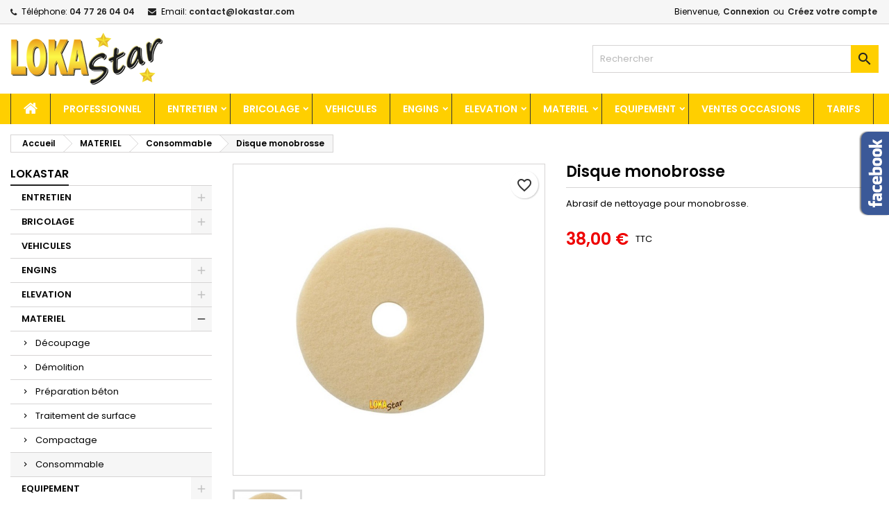

--- FILE ---
content_type: text/html; charset=utf-8
request_url: https://www.lokastar.com/catalogue/consommable/236-disque-monobrosse.html
body_size: 16282
content:
<!doctype html>
<html lang="fr">

  <head>
    
      
  <meta charset="utf-8">


  <meta http-equiv="x-ua-compatible" content="ie=edge">



  <link rel="canonical" href="https://www.lokastar.com/catalogue/consommable/236-disque-monobrosse.html">

  <title>Disque monobrosse</title>
  
    
  
  <meta name="description" content="Abrasif de nettoyage pour monobrosse.">
  <meta name="keywords" content="">
        <link rel="canonical" href="https://www.lokastar.com/catalogue/consommable/236-disque-monobrosse.html">
  
  
        




  <meta name="viewport" content="width=device-width, initial-scale=1">



  <link rel="icon" type="image/vnd.microsoft.icon" href="https://www.lokastar.com/catalogue/img/favicon.ico?1646901473">
  <link rel="shortcut icon" type="image/x-icon" href="https://www.lokastar.com/catalogue/img/favicon.ico?1646901473">



  
<link rel="font" rel="preload" as="font" type="font/woff2" crossorigin href="https://www.lokastar.com/catalogue/themes/AngarTheme/assets/css/fonts/material_icons.woff2"/>
<link rel="font" rel="preload" as="font" type="font/woff2" crossorigin href="https://www.lokastar.com/catalogue/themes/AngarTheme/assets/css/fonts/fontawesome-webfont.woff2?v=4.7.0"/>

  <link rel="stylesheet" rel="preload" as="style" href="https://www.lokastar.com/catalogue/themes/AngarTheme/assets/css/theme.css" media="all" />
  <link rel="stylesheet" rel="preload" as="style" href="https://www.lokastar.com/catalogue/themes/AngarTheme/assets/css/libs/jquery.bxslider.css" media="all" />
  <link rel="stylesheet" rel="preload" as="style" href="https://www.lokastar.com/catalogue/themes/AngarTheme/assets/css/font-awesome.css" media="all" />
  <link rel="stylesheet" rel="preload" as="style" href="https://www.lokastar.com/catalogue/themes/AngarTheme/assets/css/angartheme.css" media="all" />
  <link rel="stylesheet" rel="preload" as="style" href="https://www.lokastar.com/catalogue/themes/AngarTheme/assets/css/home_modyficators.css" media="all" />
  <link rel="stylesheet" rel="preload" as="style" href="https://www.lokastar.com/catalogue/themes/AngarTheme/assets/css/rwd.css" media="all" />
  <link rel="stylesheet" rel="preload" as="style" href="https://www.lokastar.com/catalogue/themes/AngarTheme/assets/css/black.css" media="all" />
  <link rel="stylesheet" rel="preload" as="style" href="https://www.lokastar.com/catalogue/themes/AngarTheme/modules/ps_searchbar/ps_searchbar.css" media="all" />
  <link rel="stylesheet" rel="preload" as="style" href="https://www.lokastar.com/catalogue/modules/angarbanners/views/css/hooks.css" media="all" />
  <link rel="stylesheet" rel="preload" as="style" href="https://www.lokastar.com/catalogue/modules/angarcatproduct/views/css/at_catproduct.css" media="all" />
  <link rel="stylesheet" rel="preload" as="style" href="https://www.lokastar.com/catalogue/modules/angarcmsinfo/views/css/angarcmsinfo.css" media="all" />
  <link rel="stylesheet" rel="preload" as="style" href="https://www.lokastar.com/catalogue/modules/angarfacebook/views/css/angarfacebook.css" media="all" />
  <link rel="stylesheet" rel="preload" as="style" href="https://www.lokastar.com/catalogue/modules/angarhomecat/views/css/at_homecat.css" media="all" />
  <link rel="stylesheet" rel="preload" as="style" href="https://www.lokastar.com/catalogue/modules/angarparallax/views/css/at_parallax.css" media="all" />
  <link rel="stylesheet" rel="preload" as="style" href="https://www.lokastar.com/catalogue/modules/angarslider/views/css/angarslider.css" media="all" />
  <link rel="stylesheet" rel="preload" as="style" href="https://www.lokastar.com/catalogue/modules/angarscrolltop/views/css/angarscrolltop.css" media="all" />
  <link rel="stylesheet" rel="preload" as="style" href="https://www.lokastar.com/catalogue/js/jquery/ui/themes/base/minified/jquery-ui.min.css" media="all" />
  <link rel="stylesheet" rel="preload" as="style" href="https://www.lokastar.com/catalogue/js/jquery/ui/themes/base/minified/jquery.ui.theme.min.css" media="all" />
  <link rel="stylesheet" rel="preload" as="style" href="https://www.lokastar.com/catalogue/themes/AngarTheme/modules/blockwishlist/public/wishlist.css" media="all" />
  <link rel="stylesheet" rel="preload" as="style" href="https://www.lokastar.com/catalogue/themes/AngarTheme/assets/css/custom.css" media="all" />


  <link rel="stylesheet" href="https://www.lokastar.com/catalogue/themes/AngarTheme/assets/css/theme.css" type="text/css" media="all">
  <link rel="stylesheet" href="https://www.lokastar.com/catalogue/themes/AngarTheme/assets/css/libs/jquery.bxslider.css" type="text/css" media="all">
  <link rel="stylesheet" href="https://www.lokastar.com/catalogue/themes/AngarTheme/assets/css/font-awesome.css" type="text/css" media="all">
  <link rel="stylesheet" href="https://www.lokastar.com/catalogue/themes/AngarTheme/assets/css/angartheme.css" type="text/css" media="all">
  <link rel="stylesheet" href="https://www.lokastar.com/catalogue/themes/AngarTheme/assets/css/home_modyficators.css" type="text/css" media="all">
  <link rel="stylesheet" href="https://www.lokastar.com/catalogue/themes/AngarTheme/assets/css/rwd.css" type="text/css" media="all">
  <link rel="stylesheet" href="https://www.lokastar.com/catalogue/themes/AngarTheme/assets/css/black.css" type="text/css" media="all">
  <link rel="stylesheet" href="https://www.lokastar.com/catalogue/themes/AngarTheme/modules/ps_searchbar/ps_searchbar.css" type="text/css" media="all">
  <link rel="stylesheet" href="https://www.lokastar.com/catalogue/modules/angarbanners/views/css/hooks.css" type="text/css" media="all">
  <link rel="stylesheet" href="https://www.lokastar.com/catalogue/modules/angarcatproduct/views/css/at_catproduct.css" type="text/css" media="all">
  <link rel="stylesheet" href="https://www.lokastar.com/catalogue/modules/angarcmsinfo/views/css/angarcmsinfo.css" type="text/css" media="all">
  <link rel="stylesheet" href="https://www.lokastar.com/catalogue/modules/angarfacebook/views/css/angarfacebook.css" type="text/css" media="all">
  <link rel="stylesheet" href="https://www.lokastar.com/catalogue/modules/angarhomecat/views/css/at_homecat.css" type="text/css" media="all">
  <link rel="stylesheet" href="https://www.lokastar.com/catalogue/modules/angarparallax/views/css/at_parallax.css" type="text/css" media="all">
  <link rel="stylesheet" href="https://www.lokastar.com/catalogue/modules/angarslider/views/css/angarslider.css" type="text/css" media="all">
  <link rel="stylesheet" href="https://www.lokastar.com/catalogue/modules/angarscrolltop/views/css/angarscrolltop.css" type="text/css" media="all">
  <link rel="stylesheet" href="https://www.lokastar.com/catalogue/js/jquery/ui/themes/base/minified/jquery-ui.min.css" type="text/css" media="all">
  <link rel="stylesheet" href="https://www.lokastar.com/catalogue/js/jquery/ui/themes/base/minified/jquery.ui.theme.min.css" type="text/css" media="all">
  <link rel="stylesheet" href="https://www.lokastar.com/catalogue/themes/AngarTheme/modules/blockwishlist/public/wishlist.css" type="text/css" media="all">
  <link rel="stylesheet" href="https://www.lokastar.com/catalogue/themes/AngarTheme/assets/css/custom.css" type="text/css" media="all">


<link rel="stylesheet" rel="preload" as="style" href="https://fonts.googleapis.com/css?family=Poppins:400,600&amp;subset=latin,latin-ext&display=block" type="text/css" media="all" />


  

  <script type="text/javascript">
        var blockwishlistController = "https:\/\/www.lokastar.com\/catalogue\/module\/blockwishlist\/action";
        var prestashop = {"cart":{"products":[],"totals":{"total":{"type":"total","label":"Total","amount":0,"value":"0,00\u00a0\u20ac"},"total_including_tax":{"type":"total","label":"Total TTC","amount":0,"value":"0,00\u00a0\u20ac"},"total_excluding_tax":{"type":"total","label":"Total HT :","amount":0,"value":"0,00\u00a0\u20ac"}},"subtotals":{"products":{"type":"products","label":"Sous-total","amount":0,"value":"0,00\u00a0\u20ac"},"discounts":null,"shipping":{"type":"shipping","label":"Livraison","amount":0,"value":""},"tax":null},"products_count":0,"summary_string":"0 articles","vouchers":{"allowed":0,"added":[]},"discounts":[],"minimalPurchase":0,"minimalPurchaseRequired":""},"currency":{"id":1,"name":"Euro","iso_code":"EUR","iso_code_num":"978","sign":"\u20ac"},"customer":{"lastname":null,"firstname":null,"email":null,"birthday":null,"newsletter":null,"newsletter_date_add":null,"optin":null,"website":null,"company":null,"siret":null,"ape":null,"is_logged":false,"gender":{"type":null,"name":null},"addresses":[]},"language":{"name":"Fran\u00e7ais (French)","iso_code":"fr","locale":"fr-FR","language_code":"fr","is_rtl":"0","date_format_lite":"d\/m\/Y","date_format_full":"d\/m\/Y H:i:s","id":1},"page":{"title":"","canonical":"https:\/\/www.lokastar.com\/catalogue\/consommable\/236-disque-monobrosse.html","meta":{"title":"Disque monobrosse","description":"Abrasif de nettoyage pour monobrosse.","keywords":"","robots":"index"},"page_name":"product","body_classes":{"lang-fr":true,"lang-rtl":false,"country-FR":true,"currency-EUR":true,"layout-left-column":true,"page-product":true,"tax-display-enabled":true,"product-id-236":true,"product-Disque monobrosse":true,"product-id-category-61":true,"product-id-manufacturer-0":true,"product-id-supplier-0":true,"product-available-for-order":true},"admin_notifications":[]},"shop":{"name":"LOKASTAR","logo":"https:\/\/www.lokastar.com\/catalogue\/img\/logo-16462357131.jpg","stores_icon":"https:\/\/www.lokastar.com\/catalogue\/img\/logo_stores.png","favicon":"https:\/\/www.lokastar.com\/catalogue\/img\/favicon.ico"},"urls":{"base_url":"https:\/\/www.lokastar.com\/catalogue\/","current_url":"https:\/\/www.lokastar.com\/catalogue\/consommable\/236-disque-monobrosse.html","shop_domain_url":"https:\/\/www.lokastar.com","img_ps_url":"https:\/\/www.lokastar.com\/catalogue\/img\/","img_cat_url":"https:\/\/www.lokastar.com\/catalogue\/img\/c\/","img_lang_url":"https:\/\/www.lokastar.com\/catalogue\/img\/l\/","img_prod_url":"https:\/\/www.lokastar.com\/catalogue\/img\/p\/","img_manu_url":"https:\/\/www.lokastar.com\/catalogue\/img\/m\/","img_sup_url":"https:\/\/www.lokastar.com\/catalogue\/img\/su\/","img_ship_url":"https:\/\/www.lokastar.com\/catalogue\/img\/s\/","img_store_url":"https:\/\/www.lokastar.com\/catalogue\/img\/st\/","img_col_url":"https:\/\/www.lokastar.com\/catalogue\/img\/co\/","img_url":"https:\/\/www.lokastar.com\/catalogue\/themes\/AngarTheme\/assets\/img\/","css_url":"https:\/\/www.lokastar.com\/catalogue\/themes\/AngarTheme\/assets\/css\/","js_url":"https:\/\/www.lokastar.com\/catalogue\/themes\/AngarTheme\/assets\/js\/","pic_url":"https:\/\/www.lokastar.com\/catalogue\/upload\/","pages":{"address":"https:\/\/www.lokastar.com\/catalogue\/adresse","addresses":"https:\/\/www.lokastar.com\/catalogue\/adresses","authentication":"https:\/\/www.lokastar.com\/catalogue\/connexion","cart":"https:\/\/www.lokastar.com\/catalogue\/panier","category":"https:\/\/www.lokastar.com\/catalogue\/index.php?controller=category","cms":"https:\/\/www.lokastar.com\/catalogue\/index.php?controller=cms","contact":"https:\/\/www.lokastar.com\/catalogue\/nous-contacter","discount":"https:\/\/www.lokastar.com\/catalogue\/reduction","guest_tracking":"https:\/\/www.lokastar.com\/catalogue\/suivi-commande-invite","history":"https:\/\/www.lokastar.com\/catalogue\/historique-commandes","identity":"https:\/\/www.lokastar.com\/catalogue\/identite","index":"https:\/\/www.lokastar.com\/catalogue\/","my_account":"https:\/\/www.lokastar.com\/catalogue\/mon-compte","order_confirmation":"https:\/\/www.lokastar.com\/catalogue\/confirmation-commande","order_detail":"https:\/\/www.lokastar.com\/catalogue\/index.php?controller=order-detail","order_follow":"https:\/\/www.lokastar.com\/catalogue\/suivi-commande","order":"https:\/\/www.lokastar.com\/catalogue\/commande","order_return":"https:\/\/www.lokastar.com\/catalogue\/index.php?controller=order-return","order_slip":"https:\/\/www.lokastar.com\/catalogue\/avoirs","pagenotfound":"https:\/\/www.lokastar.com\/catalogue\/page-introuvable","password":"https:\/\/www.lokastar.com\/catalogue\/recuperation-mot-de-passe","pdf_invoice":"https:\/\/www.lokastar.com\/catalogue\/index.php?controller=pdf-invoice","pdf_order_return":"https:\/\/www.lokastar.com\/catalogue\/index.php?controller=pdf-order-return","pdf_order_slip":"https:\/\/www.lokastar.com\/catalogue\/index.php?controller=pdf-order-slip","prices_drop":"https:\/\/www.lokastar.com\/catalogue\/promotions","product":"https:\/\/www.lokastar.com\/catalogue\/index.php?controller=product","search":"https:\/\/www.lokastar.com\/catalogue\/recherche","sitemap":"https:\/\/www.lokastar.com\/catalogue\/plan-site","stores":"https:\/\/www.lokastar.com\/catalogue\/magasins","supplier":"https:\/\/www.lokastar.com\/catalogue\/fournisseur","register":"https:\/\/www.lokastar.com\/catalogue\/connexion?create_account=1","order_login":"https:\/\/www.lokastar.com\/catalogue\/commande?login=1"},"alternative_langs":[],"theme_assets":"\/catalogue\/themes\/AngarTheme\/assets\/","actions":{"logout":"https:\/\/www.lokastar.com\/catalogue\/?mylogout="},"no_picture_image":{"bySize":{"small_default":{"url":"https:\/\/www.lokastar.com\/catalogue\/img\/p\/fr-default-small_default.jpg","width":98,"height":98},"cart_default":{"url":"https:\/\/www.lokastar.com\/catalogue\/img\/p\/fr-default-cart_default.jpg","width":125,"height":125},"home_default":{"url":"https:\/\/www.lokastar.com\/catalogue\/img\/p\/fr-default-home_default.jpg","width":259,"height":259},"medium_default":{"url":"https:\/\/www.lokastar.com\/catalogue\/img\/p\/fr-default-medium_default.jpg","width":452,"height":452},"large_default":{"url":"https:\/\/www.lokastar.com\/catalogue\/img\/p\/fr-default-large_default.jpg","width":800,"height":800}},"small":{"url":"https:\/\/www.lokastar.com\/catalogue\/img\/p\/fr-default-small_default.jpg","width":98,"height":98},"medium":{"url":"https:\/\/www.lokastar.com\/catalogue\/img\/p\/fr-default-home_default.jpg","width":259,"height":259},"large":{"url":"https:\/\/www.lokastar.com\/catalogue\/img\/p\/fr-default-large_default.jpg","width":800,"height":800},"legend":""}},"configuration":{"display_taxes_label":true,"display_prices_tax_incl":true,"is_catalog":true,"show_prices":true,"opt_in":{"partner":false},"quantity_discount":{"type":"discount","label":"Remise sur prix unitaire"},"voucher_enabled":0,"return_enabled":0},"field_required":[],"breadcrumb":{"links":[{"title":"Accueil","url":"https:\/\/www.lokastar.com\/catalogue\/"},{"title":"MATERIEL","url":"https:\/\/www.lokastar.com\/catalogue\/52-materiel"},{"title":"Consommable","url":"https:\/\/www.lokastar.com\/catalogue\/61-consommable"},{"title":"Disque monobrosse","url":"https:\/\/www.lokastar.com\/catalogue\/consommable\/236-disque-monobrosse.html"}],"count":4},"link":{"protocol_link":"https:\/\/","protocol_content":"https:\/\/"},"time":1768649319,"static_token":"9123a9d85ec96735f56f309545d5bbae","token":"9e0a84a3ab0f4cb74b3bdbe33977023d","debug":false};
        var prestashopFacebookAjaxController = "https:\/\/www.lokastar.com\/catalogue\/module\/ps_facebook\/Ajax";
        var productsAlreadyTagged = [];
        var removeFromWishlistUrl = "https:\/\/www.lokastar.com\/catalogue\/module\/blockwishlist\/action?action=deleteProductFromWishlist";
        var wishlistAddProductToCartUrl = "https:\/\/www.lokastar.com\/catalogue\/module\/blockwishlist\/action?action=addProductToCart";
        var wishlistUrl = "https:\/\/www.lokastar.com\/catalogue\/module\/blockwishlist\/view";
      </script>



    <div
  class="wishlist-add-to"
  data-url="https://www.lokastar.com/catalogue/module/blockwishlist/action?action=getAllWishlist"
>
  <div
    class="wishlist-modal modal fade"
    
      :class="{show: !isHidden}"
    
    tabindex="-1"
    role="dialog"
    aria-modal="true"
  >
    <div class="modal-dialog modal-dialog-centered" role="document">
      <div class="modal-content">
        <div class="modal-header">
          <h5 class="modal-title">
            Ajouter à ma liste d'envies
          </h5>
          <button
            type="button"
            class="close"
            @click="toggleModal"
            data-dismiss="modal"
            aria-label="Close"
          >
            <span aria-hidden="true">×</span>
          </button>
        </div>

        <div class="modal-body">
          <choose-list
            @hide="toggleModal"
            :product-id="productId"
            :product-attribute-id="productAttributeId"
            :quantity="quantity"
            url="https://www.lokastar.com/catalogue/module/blockwishlist/action?action=getAllWishlist"
            add-url="https://www.lokastar.com/catalogue/module/blockwishlist/action?action=addProductToWishlist"
            empty-text="Aucune liste trouvée."
          ></choose-list>
        </div>

        <div class="modal-footer">
          <a @click="openNewWishlistModal" class="wishlist-add-to-new">
            <i class="material-icons">add_circle_outline</i> Créer une nouvelle liste
          </a>
        </div>
      </div>
    </div>
  </div>

  <div 
    class="modal-backdrop fade"
    
      :class="{in: !isHidden}"
    
  >
  </div>
</div>


  <div
  class="wishlist-create"
  data-url="https://www.lokastar.com/catalogue/module/blockwishlist/action?action=createNewWishlist"
  data-title="Créer une liste d'envies"
  data-label="Nom de la liste d'envies"
  data-placeholder="Ajouter un nom"
  data-cancel-text="Annuler"
  data-create-text="Créer une liste d'envies"
  data-length-text="Le titre de la liste est trop court"
>
  <div
    class="wishlist-modal modal fade"
    
      :class="{show: !isHidden}"
    
    tabindex="-1"
    role="dialog"
    aria-modal="true"
  >
    <div class="modal-dialog modal-dialog-centered" role="document">
      <div class="modal-content">
        <div class="modal-header">
          <h5 class="modal-title">((title))</h5>
          <button
            type="button"
            class="close"
            @click="toggleModal"
            data-dismiss="modal"
            aria-label="Close"
          >
            <span aria-hidden="true">×</span>
          </button>
        </div>
        <div class="modal-body">
          <div class="form-group form-group-lg">
            <label class="form-control-label" for="input2">((label))</label>
            <input
              type="text"
              class="form-control form-control-lg"
              v-model="value"
              id="input2"
              :placeholder="placeholder"
            />
          </div>
        </div>
        <div class="modal-footer">
          <button
            type="button"
            class="modal-cancel btn btn-secondary"
            data-dismiss="modal"
            @click="toggleModal"
          >
            ((cancelText))
          </button>

          <button
            type="button"
            class="btn btn-primary"
            @click="createWishlist"
          >
            ((createText))
          </button>
        </div>
      </div>
    </div>
  </div>

  <div 
    class="modal-backdrop fade"
    
      :class="{in: !isHidden}"
    
  >
  </div>
</div>

  <div
  class="wishlist-login"
  data-login-text="Connexion"
  data-cancel-text="Annuler"
>
  <div
    class="wishlist-modal modal fade"
    
      :class="{show: !isHidden}"
    
    tabindex="-1"
    role="dialog"
    aria-modal="true"
  >
    <div class="modal-dialog modal-dialog-centered" role="document">
      <div class="modal-content">
        <div class="modal-header">
          <h5 class="modal-title">Connexion</h5>
          <button
            type="button"
            class="close"
            @click="toggleModal"
            data-dismiss="modal"
            aria-label="Close"
          >
            <span aria-hidden="true">×</span>
          </button>
        </div>
        <div class="modal-body">
          <p class="modal-text">Vous devez être connecté pour ajouter des produits à votre liste d'envies.</p>
        </div>
        <div class="modal-footer">
          <button
            type="button"
            class="modal-cancel btn btn-secondary"
            data-dismiss="modal"
            @click="toggleModal"
          >
            ((cancelText))
          </button>

          <a
            type="button"
            class="btn btn-primary"
            :href="prestashop.urls.pages.authentication"
          >
            ((loginText))
          </a>
        </div>
      </div>
    </div>
  </div>

  <div
    class="modal-backdrop fade"
    
      :class="{in: !isHidden}"
    
  >
  </div>
</div>

  <div
    class="wishlist-toast"
    data-rename-wishlist-text="Nom de la liste d'envies modifié !"
    data-added-wishlist-text="Produit ajouté à la liste d'envies !"
    data-create-wishlist-text="Liste d'envies créée !"
    data-delete-wishlist-text="Liste d'envies supprimée !"
    data-copy-text="Lien de partage copié !"
    data-delete-product-text="Produit supprimé !"
  ></div>



<style type="text/css">
body {
background-color: #ffffff;
font-family: "Poppins", Arial, Helvetica, sans-serif;
}

.products .product-miniature .product-title {
height: 32px;
}

.products .product-miniature .product-title a {
font-size: 14px;
line-height: 16px;
}

#content-wrapper .products .product-miniature .product-desc {
height: 36px;
}

@media (min-width: 991px) {
#home_categories ul li .cat-container {
min-height: 0px;
}
}

@media (min-width: 768px) {
#_desktop_logo {
padding-top: 12px;
padding-bottom: 0px;
}
}

nav.header-nav {
background: #f6f6f6;
}

nav.header-nav,
.header_sep2 #contact-link span.shop-phone,
.header_sep2 #contact-link span.shop-phone.shop-tel,
.header_sep2 #contact-link span.shop-phone:last-child,
.header_sep2 .lang_currency_top,
.header_sep2 .lang_currency_top:last-child,
.header_sep2 #_desktop_currency_selector,
.header_sep2 #_desktop_language_selector,
.header_sep2 #_desktop_user_info {
border-color: #d6d4d4;
}

#contact-link,
#contact-link a,
.lang_currency_top span.lang_currency_text,
.lang_currency_top .dropdown i.expand-more,
nav.header-nav .user-info span,
nav.header-nav .user-info a.logout,
#languages-block-top div.current,
nav.header-nav a{
color: #000000;
}

#contact-link span.shop-phone strong,
#contact-link span.shop-phone strong a,
.lang_currency_top span.expand-more,
nav.header-nav .user-info a.account {
color: #222222;
}

#contact-link span.shop-phone i {
color: #222222;
}

.header-top {
background: #ffffff;
}

div#search_widget form button[type=submit] {
background: #ffcf00;
color: #222222;
}

div#search_widget form button[type=submit]:hover {
background: #ffcf00;
color: #222222;
}


#header div#_desktop_cart .blockcart .header {
background: #ffcf00;
}

#header div#_desktop_cart .blockcart .header a.cart_link {
color: #222222;
}


#homepage-slider .bx-wrapper .bx-pager.bx-default-pager a:hover,
#homepage-slider .bx-wrapper .bx-pager.bx-default-pager a.active{
background: #ffcf00;
}

div#rwd_menu {
background: #ffcf00;
}

div#rwd_menu,
div#rwd_menu a {
color: #ffffff;
}

div#rwd_menu,
div#rwd_menu .rwd_menu_item,
div#rwd_menu .rwd_menu_item:first-child {
border-color: #363636;
}

div#rwd_menu .rwd_menu_item:hover,
div#rwd_menu .rwd_menu_item:focus,
div#rwd_menu .rwd_menu_item a:hover,
div#rwd_menu .rwd_menu_item a:focus {
color: #222222;
background: #ffcf00;
}

#mobile_top_menu_wrapper2 .top-menu li a:hover,
.rwd_menu_open ul.user_info li a:hover {
background: #ffcf00;
color: #222222;
}

#_desktop_top_menu{
background: #ffcf00;
}

#_desktop_top_menu,
#_desktop_top_menu > ul > li,
.menu_sep1 #_desktop_top_menu > ul > li,
.menu_sep1 #_desktop_top_menu > ul > li:last-child,
.menu_sep2 #_desktop_top_menu,
.menu_sep2 #_desktop_top_menu > ul > li,
.menu_sep2 #_desktop_top_menu > ul > li:last-child,
.menu_sep3 #_desktop_top_menu,
.menu_sep4 #_desktop_top_menu,
.menu_sep5 #_desktop_top_menu,
.menu_sep6 #_desktop_top_menu {
border-color: #363636;
}

#_desktop_top_menu > ul > li > a {
color: #ffffff;
}

#_desktop_top_menu > ul > li:hover > a {
color: #222222;
background: #ffcf00;
}

.submenu1 #_desktop_top_menu .popover.sub-menu ul.top-menu li a:hover,
.submenu3 #_desktop_top_menu .popover.sub-menu ul.top-menu li a:hover,
.live_edit_0.submenu1 #_desktop_top_menu .popover.sub-menu ul.top-menu li:hover > a,
.live_edit_0.submenu3 #_desktop_top_menu .popover.sub-menu ul.top-menu li:hover > a {
background: #ffcf00;
color: #222222;
}


#home_categories .homecat_title span {
border-color: #222222;
}

#home_categories ul li .homecat_name span {
background: #222222;
}

#home_categories ul li a.view_more {
background: #ffcf00;
color: #222222;
border-color: #ffcf00;
}

#home_categories ul li a.view_more:hover {
background: #222222;
color: #ffffff;
border-color: #222222;
}

.columns .text-uppercase a,
.columns .text-uppercase span,
.columns div#_desktop_cart .cart_index_title a,
#home_man_product .catprod_title a span {
border-color: #222222;
}

#index .tabs ul.nav-tabs li.nav-item a.active,
#index .tabs ul.nav-tabs li.nav-item a:hover,
.index_title a,
.index_title span {
border-color: #222222;
}

a.product-flags-plist span.product-flag.new,
#home_cat_product a.product-flags-plist span.product-flag.new,
#product #content .product-flags li,
#product #content .product-flags .product-flag.new {
background: #ffcf00;
}

.products .product-miniature .product-title a,
#home_cat_product ul li .right-block .name_block a {
color: #282828;
}

.products .product-miniature span.price,
#home_cat_product ul li .product-price-and-shipping .price,
.ui-widget .search_right span.search_price,
body#view #main .wishlist-product-price {
color: #ee0000;
}

.button-container .add-to-cart:hover,
#subcart .cart-buttons .viewcart:hover,
body#view ul li.wishlist-products-item .wishlist-product-bottom .btn-primary:hover {
background: #222222;
color: #ffffff;
border-color: #222222;
}

.button-container .add-to-cart,
.button-container .add-to-cart:disabled,
#subcart .cart-buttons .viewcart,
body#view ul li.wishlist-products-item .wishlist-product-bottom .btn-primary {
background: #ffcf00;
color: #000000;
border-color: #ffcf00;
}

#home_cat_product .catprod_title span {
border-color: #222222;
}

#home_man .man_title span {
border-color: #222222;
}

div#angarinfo_block .icon_cms {
color: #ffcf00;
}

.footer-container {
background: #ffcf00;
}

.footer-container,
.footer-container .h3,
.footer-container .links .title,
.row.social_footer {
border-color: #363636;
}

.footer-container .h3 span,
.footer-container .h3 a,
.footer-container .links .title span.h3,
.footer-container .links .title a.h3 {
border-color: #000470;
}

.footer-container,
.footer-container .h3,
.footer-container .links .title .h3,
.footer-container a,
.footer-container li a,
.footer-container .links ul>li a {
color: #363636;
}

.block_newsletter .btn-newsletter {
background: #ffcf00;
color: #222222;
}

.block_newsletter .btn-newsletter:hover {
background: #ffcf00;
color: #222222;
}

.footer-container .bottom-footer {
background: #ffcf00;
border-color: #363636;
color: #ffffff;
}

.product-prices .current-price span.price {
color: #ee0000;
}

.product-add-to-cart button.btn.add-to-cart:hover {
background: #ffcf00;
color: #ffffff;
border-color: #282828;
}

.product-add-to-cart button.btn.add-to-cart,
.product-add-to-cart button.btn.add-to-cart:disabled {
background: #000470;
color: #ffffff;
border-color: #222222;
}

#product .tabs ul.nav-tabs li.nav-item a.active,
#product .tabs ul.nav-tabs li.nav-item a:hover,
#product .index_title span,
.page-product-heading span,
body #product-comments-list-header .comments-nb {
border-color: #222222;
}

body .btn-primary:hover {
background: #3aa04c;
color: #ffffff;
border-color: #196f28;
}

body .btn-primary,
body .btn-primary.disabled,
body .btn-primary:disabled,
body .btn-primary.disabled:hover {
background: #43b754;
color: #ffffff;
border-color: #399a49;
}

body .btn-secondary:hover {
background: #eeeeee;
color: #000000;
border-color: #d8d8d8;
}

body .btn-secondary,
body .btn-secondary.disabled,
body .btn-secondary:disabled,
body .btn-secondary.disabled:hover {
background: #f6f6f6;
color: #000000;
border-color: #d8d8d8;
}

.form-control:focus, .input-group.focus {
border-color: #dbdbdb;
outline-color: #dbdbdb;
}

body .pagination .page-list .current a,
body .pagination .page-list a:hover,
body .pagination .page-list .current a.disabled,
body .pagination .page-list .current a.disabled:hover {
color: #ffcf00;
}

.page-my-account #content .links a:hover i {
color: #222222;
}

#scroll_top {
background: #ffcf00;
color: #222222;
}

#scroll_top:hover,
#scroll_top:focus {
background: #222222;
color: #ffffff;
}

</style>



    
  <meta property="og:type" content="product">
  <meta property="og:url" content="https://www.lokastar.com/catalogue/consommable/236-disque-monobrosse.html">
  <meta property="og:title" content="Disque monobrosse">
  <meta property="og:site_name" content="LOKASTAR">
  <meta property="og:description" content="Abrasif de nettoyage pour monobrosse.">
  <meta property="og:image" content="https://www.lokastar.com/catalogue/332-large_default/disque-monobrosse.jpg">
    <meta property="product:pretax_price:amount" content="31.666667">
  <meta property="product:pretax_price:currency" content="EUR">
  <meta property="product:price:amount" content="38">
  <meta property="product:price:currency" content="EUR">
    
  </head>

  <body id="product" class="lang-fr country-fr currency-eur layout-left-column page-product tax-display-enabled product-id-236 product-disque-monobrosse product-id-category-61 product-id-manufacturer-0 product-id-supplier-0 product-available-for-order live_edit_0  ps_176 ps_178
	no_bg #ffffff bg_attatchment_fixed bg_position_tl bg_repeat_xy bg_size_initial slider_position_top slider_controls_black banners_top3 banners_top_tablets3 banners_top_phones1 banners_bottom2 banners_bottom_tablets2 banners_bottom_phones1 submenu1 pl_1col_qty_4 pl_2col_qty_3 pl_3col_qty_3 pl_1col_qty_bigtablets_4 pl_2col_qty_bigtablets_3 pl_3col_qty_bigtablets_2 pl_1col_qty_tablets_3 pl_1col_qty_phones_1 home_tabs1 pl_border_type2 32 14 16 pl_button_icon_no pl_button_qty2 pl_desc_no pl_reviews_no pl_availability_no product_layout2 hide_reference_no hide_reassurance_yes product_tabs1 order_gender_hide order_birthday_hide inner_bg menu_sep1 header_sep1 slider_full_width feat_cat_style3 feat_cat4 feat_cat_bigtablets2 feat_cat_tablets2 feat_cat_phones0 all_products_yes pl_colors_yes newsletter_info_yes stickycart_yes stickymenu_yes homeicon_no pl_man_no product_hide_man_no cart_style1 pl_ref_yes header_style1 mainfont_Poppins bg_white  not_logged  hide_prices_catalog_mode">

    
      
    

    <main>
      
              

      <header id="header">
        
          


  <div class="header-banner">
    
  </div>



  <nav class="header-nav">
    <div class="container">
      <div class="row">
          <div class="col-md-12 col-xs-12">
            
<div id="_desktop_contact_link">
  <div id="contact-link">

			<span class="shop-phone contact_link">
			<a href="https://www.lokastar.com/catalogue/nous-contacter">Contact</a>
		</span>
	
			<span class="shop-phone shop-tel">
			<i class="fa fa-phone"></i>
			<span class="shop-phone_text">Téléphone:</span>
			<strong><a href="tel:04 77 26 04 04">04 77 26 04 04</a></strong>
		</span>
	
			<span class="shop-phone shop-email">
			<i class="fa fa-envelope"></i>
			<span class="shop-phone_text">Email:</span>
			<strong><a href="&#109;&#97;&#105;&#108;&#116;&#111;&#58;%63%6f%6e%74%61%63%74@%6c%6f%6b%61%73%74%61%72.%63%6f%6d" >&#x63;&#x6f;&#x6e;&#x74;&#x61;&#x63;&#x74;&#x40;&#x6c;&#x6f;&#x6b;&#x61;&#x73;&#x74;&#x61;&#x72;&#x2e;&#x63;&#x6f;&#x6d;</a></strong>
		</span>
	

  </div>
</div>


            <div id="_desktop_user_info">
  <div class="user-info">


	<ul class="user_info hidden-md-up">

		
			<li><a href="https://www.lokastar.com/catalogue/mon-compte" title="Identifiez-vous" rel="nofollow">Connexion</a></li>
			<li><a href="https://www.lokastar.com/catalogue/connexion?create_account=1" title="Identifiez-vous" rel="nofollow">Créez votre compte</a></li>

		
	</ul>


	<div class="hidden-sm-down">
		<span class="welcome">Bienvenue,</span>
					<a class="account" href="https://www.lokastar.com/catalogue/mon-compte" title="Identifiez-vous" rel="nofollow">Connexion</a>

			<span class="or">ou</span>

			<a class="account" href="https://www.lokastar.com/catalogue/connexion?create_account=1" title="Identifiez-vous" rel="nofollow">Créez votre compte</a>
			</div>


  </div>
</div>
          </div>
      </div>
    </div>
  </nav>



  <div class="header-top">
    <div class="container">
	  <div class="row">
        <div class="col-md-4 hidden-sm-down2" id="_desktop_logo">
                            <a href="https://www.lokastar.com/catalogue/">
                  <img class="logo img-responsive" src="https://www.lokastar.com/catalogue/img/logo-16462357131.jpg" alt="LOKASTAR">
                </a>
                    </div>
		
<!-- Block search module TOP -->
<div id="_desktop_search_widget" class="col-lg-4 col-md-4 col-sm-12 search-widget hidden-sm-down catalog_mode_search">
	<div id="search_widget" data-search-controller-url="//www.lokastar.com/catalogue/recherche">
		<form method="get" action="//www.lokastar.com/catalogue/recherche">
			<input type="hidden" name="controller" value="search">
			<input type="text" name="s" value="" placeholder="Rechercher" aria-label="Rechercher">
			<button type="submit">
				<i class="material-icons search">&#xE8B6;</i>
				<span class="hidden-xl-down">Rechercher</span>
			</button>
		</form>
	</div>
</div>
<!-- /Block search module TOP -->

		<div class="clearfix"></div>
	  </div>
    </div>

	<div id="rwd_menu" class="hidden-md-up">
		<div class="container">
			<div id="menu-icon2" class="rwd_menu_item"><i class="material-icons d-inline">&#xE5D2;</i></div>
			<div id="search-icon" class="rwd_menu_item"><i class="material-icons search">&#xE8B6;</i></div>
			<div id="user-icon" class="rwd_menu_item"><i class="material-icons logged">&#xE7FF;</i></div>
			<div id="_mobile_cart" class="rwd_menu_item"></div>
		</div>
		<div class="clearfix"></div>
	</div>

	<div class="container">
		<div id="mobile_top_menu_wrapper2" class="rwd_menu_open hidden-md-up" style="display:none;">
			<div class="js-top-menu mobile" id="_mobile_top_menu"></div>
		</div>

		<div id="mobile_search_wrapper" class="rwd_menu_open hidden-md-up" style="display:none;">
			<div id="_mobile_search_widget"></div>
		</div>

		<div id="mobile_user_wrapper" class="rwd_menu_open hidden-md-up" style="display:none;">
			<div id="_mobile_user_info"></div>
		</div>
	</div>
  </div>
  

<div class="menu js-top-menu position-static hidden-sm-down" id="_desktop_top_menu">
    

      <ul class="top-menu container" id="top-menu" data-depth="0">

					<li class="home_icon"><a href="https://www.lokastar.com/catalogue/"><i class="icon-home"></i><span>Accueil</span></a></li>
		
	    
							<li class="shop" id="shop-2">
								  <a
					class="dropdown-item"
					href="http://www.lokastar.com/catalogue/professionnel/" data-depth="0"
									  >
										Professionnel
				  </a>
				  				</li>
							<li class="category" id="category-37">
								  <a
					class="dropdown-item sf-with-ul"
					href="https://www.lokastar.com/catalogue/37-entretien" data-depth="0"
									  >
										  					  					  <span class="float-xs-right hidden-md-up">
						<span data-target="#top_sub_menu_35272" data-toggle="collapse" class="navbar-toggler collapse-icons">
						  <i class="material-icons add">&#xE313;</i>
						  <i class="material-icons remove">&#xE316;</i>
						</span>
					  </span>
										ENTRETIEN
				  </a>
				  				  <div  class="popover sub-menu js-sub-menu collapse" id="top_sub_menu_35272">
					

      <ul class="top-menu container"  data-depth="1">

		
	    
							<li class="category" id="category-38">
								  <a
					class="dropdown-item dropdown-submenu"
					href="https://www.lokastar.com/catalogue/38-coupe" data-depth="1"
									  >
										Coupe
				  </a>
				  				</li>
							<li class="category" id="category-39">
								  <a
					class="dropdown-item dropdown-submenu"
					href="https://www.lokastar.com/catalogue/39-nettoyage" data-depth="1"
									  >
										Nettoyage
				  </a>
				  				</li>
			
		
      </ul>


																																	  </div>
				  				</li>
							<li class="category" id="category-40">
								  <a
					class="dropdown-item sf-with-ul"
					href="https://www.lokastar.com/catalogue/40-bricolage" data-depth="0"
									  >
										  					  					  <span class="float-xs-right hidden-md-up">
						<span data-target="#top_sub_menu_17319" data-toggle="collapse" class="navbar-toggler collapse-icons">
						  <i class="material-icons add">&#xE313;</i>
						  <i class="material-icons remove">&#xE316;</i>
						</span>
					  </span>
										BRICOLAGE
				  </a>
				  				  <div  class="popover sub-menu js-sub-menu collapse" id="top_sub_menu_17319">
					

      <ul class="top-menu container"  data-depth="1">

		
	    
							<li class="category" id="category-41">
								  <a
					class="dropdown-item dropdown-submenu"
					href="https://www.lokastar.com/catalogue/41-travail-et-support" data-depth="1"
									  >
										Travail et support
				  </a>
				  				</li>
							<li class="category" id="category-42">
								  <a
					class="dropdown-item dropdown-submenu"
					href="https://www.lokastar.com/catalogue/42-nettoyage" data-depth="1"
									  >
										Nettoyage
				  </a>
				  				</li>
			
		
      </ul>


																																	  </div>
				  				</li>
							<li class="category" id="category-43">
								  <a
					class="dropdown-item"
					href="https://www.lokastar.com/catalogue/43-vehicules" data-depth="0"
									  >
										VEHICULES
				  </a>
				  				</li>
							<li class="category" id="category-44">
								  <a
					class="dropdown-item sf-with-ul"
					href="https://www.lokastar.com/catalogue/44-engins" data-depth="0"
									  >
										  					  					  <span class="float-xs-right hidden-md-up">
						<span data-target="#top_sub_menu_97178" data-toggle="collapse" class="navbar-toggler collapse-icons">
						  <i class="material-icons add">&#xE313;</i>
						  <i class="material-icons remove">&#xE316;</i>
						</span>
					  </span>
										ENGINS
				  </a>
				  				  <div  class="popover sub-menu js-sub-menu collapse" id="top_sub_menu_97178">
					

      <ul class="top-menu container"  data-depth="1">

		
	    
							<li class="category" id="category-45">
								  <a
					class="dropdown-item dropdown-submenu"
					href="https://www.lokastar.com/catalogue/45-terrassement" data-depth="1"
									  >
										Terrassement
				  </a>
				  				</li>
							<li class="category" id="category-46">
								  <a
					class="dropdown-item dropdown-submenu"
					href="https://www.lokastar.com/catalogue/46-compactage" data-depth="1"
									  >
										Compactage
				  </a>
				  				</li>
							<li class="category" id="category-47">
								  <a
					class="dropdown-item dropdown-submenu"
					href="https://www.lokastar.com/catalogue/47-transport" data-depth="1"
									  >
										Transport
				  </a>
				  				</li>
							<li class="category" id="category-48">
								  <a
					class="dropdown-item dropdown-submenu"
					href="https://www.lokastar.com/catalogue/48-accessoires" data-depth="1"
									  >
										Accessoires
				  </a>
				  				</li>
			
		
      </ul>


																																	  </div>
				  				</li>
							<li class="category" id="category-49">
								  <a
					class="dropdown-item sf-with-ul"
					href="https://www.lokastar.com/catalogue/49-elevation" data-depth="0"
									  >
										  					  					  <span class="float-xs-right hidden-md-up">
						<span data-target="#top_sub_menu_53075" data-toggle="collapse" class="navbar-toggler collapse-icons">
						  <i class="material-icons add">&#xE313;</i>
						  <i class="material-icons remove">&#xE316;</i>
						</span>
					  </span>
										ELEVATION
				  </a>
				  				  <div  class="popover sub-menu js-sub-menu collapse" id="top_sub_menu_53075">
					

      <ul class="top-menu container"  data-depth="1">

		
	    
							<li class="category" id="category-50">
								  <a
					class="dropdown-item dropdown-submenu"
					href="https://www.lokastar.com/catalogue/50-manutention" data-depth="1"
									  >
										Manutention
				  </a>
				  				</li>
							<li class="category" id="category-51">
								  <a
					class="dropdown-item dropdown-submenu"
					href="https://www.lokastar.com/catalogue/51-nacelles" data-depth="1"
									  >
										Nacelles
				  </a>
				  				</li>
			
		
      </ul>


																																	  </div>
				  				</li>
							<li class="category" id="category-52">
								  <a
					class="dropdown-item sf-with-ul"
					href="https://www.lokastar.com/catalogue/52-materiel" data-depth="0"
									  >
										  					  					  <span class="float-xs-right hidden-md-up">
						<span data-target="#top_sub_menu_82290" data-toggle="collapse" class="navbar-toggler collapse-icons">
						  <i class="material-icons add">&#xE313;</i>
						  <i class="material-icons remove">&#xE316;</i>
						</span>
					  </span>
										MATERIEL
				  </a>
				  				  <div  class="popover sub-menu js-sub-menu collapse" id="top_sub_menu_82290">
					

      <ul class="top-menu container"  data-depth="1">

		
	    
							<li class="category" id="category-53">
								  <a
					class="dropdown-item dropdown-submenu"
					href="https://www.lokastar.com/catalogue/53-decoupage" data-depth="1"
									  >
										Découpage
				  </a>
				  				</li>
							<li class="category" id="category-54">
								  <a
					class="dropdown-item dropdown-submenu"
					href="https://www.lokastar.com/catalogue/54-demolition" data-depth="1"
									  >
										Démolition
				  </a>
				  				</li>
							<li class="category" id="category-55">
								  <a
					class="dropdown-item dropdown-submenu"
					href="https://www.lokastar.com/catalogue/55-preparation-beton" data-depth="1"
									  >
										Préparation béton
				  </a>
				  				</li>
							<li class="category" id="category-56">
								  <a
					class="dropdown-item dropdown-submenu"
					href="https://www.lokastar.com/catalogue/56-traitement-de-surface" data-depth="1"
									  >
										Traitement de surface
				  </a>
				  				</li>
							<li class="category" id="category-57">
								  <a
					class="dropdown-item dropdown-submenu"
					href="https://www.lokastar.com/catalogue/57-compactage" data-depth="1"
									  >
										Compactage
				  </a>
				  				</li>
							<li class="category" id="category-61">
								  <a
					class="dropdown-item dropdown-submenu"
					href="https://www.lokastar.com/catalogue/61-consommable" data-depth="1"
									  >
										Consommable
				  </a>
				  				</li>
			
		
      </ul>


																																	  </div>
				  				</li>
							<li class="category" id="category-58">
								  <a
					class="dropdown-item sf-with-ul"
					href="https://www.lokastar.com/catalogue/58-equipement" data-depth="0"
									  >
										  					  					  <span class="float-xs-right hidden-md-up">
						<span data-target="#top_sub_menu_53110" data-toggle="collapse" class="navbar-toggler collapse-icons">
						  <i class="material-icons add">&#xE313;</i>
						  <i class="material-icons remove">&#xE316;</i>
						</span>
					  </span>
										EQUIPEMENT
				  </a>
				  				  <div  class="popover sub-menu js-sub-menu collapse" id="top_sub_menu_53110">
					

      <ul class="top-menu container"  data-depth="1">

		
	    
							<li class="category" id="category-59">
								  <a
					class="dropdown-item dropdown-submenu"
					href="https://www.lokastar.com/catalogue/59-energie" data-depth="1"
									  >
										Energie
				  </a>
				  				</li>
							<li class="category" id="category-60">
								  <a
					class="dropdown-item dropdown-submenu"
					href="https://www.lokastar.com/catalogue/60-signalisation" data-depth="1"
									  >
										Signalisation
				  </a>
				  				</li>
			
		
      </ul>


																																	  </div>
				  				</li>
							<li class="category" id="category-62">
								  <a
					class="dropdown-item"
					href="https://www.lokastar.com/catalogue/62-ventes-occasions" data-depth="0"
									  >
										VENTES OCCASIONS
				  </a>
				  				</li>
							<li class="link" id="lnk-tarifs">
								  <a
					class="dropdown-item"
					href="https://www.lokastar.com/images/tarifs/TARIFS-PART.pdf" data-depth="0"
					 target="_blank" 				  >
										TARIFS
				  </a>
				  				</li>
			
		
      </ul>


    <div class="clearfix"></div>
</div>


        
      </header>

      
        
<aside id="notifications">
  <div class="container">
    
    
    
      </div>
</aside>
      

                          
      <section id="wrapper">
        
        <div class="container">
			
										
			<div class="row">
			  			  
				<nav data-depth="4" class="breadcrumb hidden-sm-down">
  <ol itemscope itemtype="http://schema.org/BreadcrumbList">
          
        <li itemprop="itemListElement" itemscope itemtype="http://schema.org/ListItem">
          <a itemprop="item" href="https://www.lokastar.com/catalogue/">
            <span itemprop="name">Accueil</span>
          </a>
          <meta itemprop="position" content="1">
        </li>
      
          
        <li itemprop="itemListElement" itemscope itemtype="http://schema.org/ListItem">
          <a itemprop="item" href="https://www.lokastar.com/catalogue/52-materiel">
            <span itemprop="name">MATERIEL</span>
          </a>
          <meta itemprop="position" content="2">
        </li>
      
          
        <li itemprop="itemListElement" itemscope itemtype="http://schema.org/ListItem">
          <a itemprop="item" href="https://www.lokastar.com/catalogue/61-consommable">
            <span itemprop="name">Consommable</span>
          </a>
          <meta itemprop="position" content="3">
        </li>
      
          
        <li itemprop="itemListElement" itemscope itemtype="http://schema.org/ListItem">
          <a itemprop="item" href="https://www.lokastar.com/catalogue/consommable/236-disque-monobrosse.html">
            <span itemprop="name">Disque monobrosse</span>
          </a>
          <meta itemprop="position" content="4">
        </li>
      
      </ol>
</nav>
			  
			  
			  
				<div id="left-column" class="columns col-xs-12 col-sm-4 col-md-3">
				  				  



<div class="block-categories block">
		<div class="h6 text-uppercase facet-label">
		<a href="https://www.lokastar.com/catalogue/2-lokastar" title="Catégories">Lokastar</a>
	</div>

    <div class="block_content">
		<ul class="tree dhtml">
			
  <li id="cat_id_37"><a href="https://www.lokastar.com/catalogue/37-entretien" >ENTRETIEN</a><ul>
  <li id="cat_id_38"><a href="https://www.lokastar.com/catalogue/38-coupe" >Coupe</a></li><li id="cat_id_39"><a href="https://www.lokastar.com/catalogue/39-nettoyage" >Nettoyage</a></li></ul></li><li id="cat_id_40"><a href="https://www.lokastar.com/catalogue/40-bricolage" >BRICOLAGE</a><ul>
  <li id="cat_id_41"><a href="https://www.lokastar.com/catalogue/41-travail-et-support" >Travail et support</a></li><li id="cat_id_42"><a href="https://www.lokastar.com/catalogue/42-nettoyage" >Nettoyage</a></li></ul></li><li id="cat_id_43"><a href="https://www.lokastar.com/catalogue/43-vehicules" >VEHICULES</a></li><li id="cat_id_44"><a href="https://www.lokastar.com/catalogue/44-engins" >ENGINS</a><ul>
  <li id="cat_id_45"><a href="https://www.lokastar.com/catalogue/45-terrassement" >Terrassement</a></li><li id="cat_id_46"><a href="https://www.lokastar.com/catalogue/46-compactage" >Compactage</a></li><li id="cat_id_47"><a href="https://www.lokastar.com/catalogue/47-transport" >Transport</a></li><li id="cat_id_48"><a href="https://www.lokastar.com/catalogue/48-accessoires" >Accessoires</a></li></ul></li><li id="cat_id_49"><a href="https://www.lokastar.com/catalogue/49-elevation" >ELEVATION</a><ul>
  <li id="cat_id_50"><a href="https://www.lokastar.com/catalogue/50-manutention" >Manutention</a></li><li id="cat_id_51"><a href="https://www.lokastar.com/catalogue/51-nacelles" >Nacelles</a></li></ul></li><li id="cat_id_52"><a href="https://www.lokastar.com/catalogue/52-materiel" >MATERIEL</a><ul>
  <li id="cat_id_53"><a href="https://www.lokastar.com/catalogue/53-decoupage" >Découpage</a></li><li id="cat_id_54"><a href="https://www.lokastar.com/catalogue/54-demolition" >Démolition</a></li><li id="cat_id_55"><a href="https://www.lokastar.com/catalogue/55-preparation-beton" >Préparation béton</a></li><li id="cat_id_56"><a href="https://www.lokastar.com/catalogue/56-traitement-de-surface" >Traitement de surface</a></li><li id="cat_id_57"><a href="https://www.lokastar.com/catalogue/57-compactage" >Compactage</a></li><li id="cat_id_61"><a href="https://www.lokastar.com/catalogue/61-consommable" class="selected">Consommable</a></li></ul></li><li id="cat_id_58"><a href="https://www.lokastar.com/catalogue/58-equipement" >EQUIPEMENT</a><ul>
  <li id="cat_id_59"><a href="https://www.lokastar.com/catalogue/59-energie" >Energie</a></li><li id="cat_id_60"><a href="https://www.lokastar.com/catalogue/60-signalisation" >Signalisation</a></li></ul></li><li id="cat_id_62"><a href="https://www.lokastar.com/catalogue/62-ventes-occasions" >VENTES OCCASIONS</a></li>
		</ul>
	</div>

</div>

				  					
				  				</div>
			  

			  
  <div id="content-wrapper" class="left-column col-xs-12 col-sm-8 col-md-9">
    
    

  <section id="main" itemscope itemtype="https://schema.org/Product">
    <meta itemprop="url" content="https://www.lokastar.com/catalogue/consommable/236-disque-monobrosse.html">

    <div class="row product_container">
      <div class="col-md-6 product_left">
        
          <section class="page-content" id="content">
            

			  <div
  class="wishlist-button"
  data-url="https://www.lokastar.com/catalogue/module/blockwishlist/action?action=deleteProductFromWishlist"
  data-product-id="236"
  data-product-attribute-id="0"
  data-is-logged=""
  data-list-id="1"
  data-checked="true"
  data-is-product="true"
></div>



              
                <ul class="product-flags">
				                                  </ul>
              

              
                

<div class="images-container">
  
    <div class="product-cover">
	  	  	    <img class="js-qv-product-cover" src="https://www.lokastar.com/catalogue/332-large_default/disque-monobrosse.jpg" alt="" title="" style="width:100%;" itemprop="image">
	        <div class="layer hidden-sm-down" data-toggle="modal" data-target="#product-modal">
        <i class="material-icons zoom-in">&#xE8FF;</i>
      </div>
    </div>
  

  
    <div id="thumb_box" class="js-qv-mask mask thumb_left  hide_thumbnails">
      <ul class="product-images js-qv-product-images">
                  <li class="thumb-container">
            <img
              class="thumb js-thumb  selected "
              data-image-medium-src="https://www.lokastar.com/catalogue/332-medium_default/disque-monobrosse.jpg"
              data-image-large-src="https://www.lokastar.com/catalogue/332-large_default/disque-monobrosse.jpg"
              src="https://www.lokastar.com/catalogue/332-home_default/disque-monobrosse.jpg"
              alt=""
              title=""
              width="100"
              itemprop="image"
            >
          </li>
              </ul>
    </div>
  
</div>

              
              <div class="scroll-box-arrows hide_arrow">
                <i class="material-icons left">&#xE314;</i>
                <i class="material-icons right">&#xE315;</i>
              </div>

            
          </section>
        
        </div>
        <div class="col-md-6 product_right">
          
            
              <h1 class="product_name" itemprop="name">Disque monobrosse</h1>
            
          

		  		  
			
		  

		  		  
		  		  

          <div class="product-information">
            
			              <div id="product-description-short-236" class="product_desc" itemprop="description"><p>Abrasif de nettoyage pour monobrosse.</p></div>
			            

            
            <div class="product-actions">
              
                <form action="https://www.lokastar.com/catalogue/panier" method="post" id="add-to-cart-or-refresh">
                  <input type="hidden" name="token" value="9123a9d85ec96735f56f309545d5bbae">
                  <input type="hidden" name="id_product" value="236" id="product_page_product_id">
                  <input type="hidden" name="id_customization" value="0" id="product_customization_id">

                  
                    <div class="product-variants allow_oosp_1">
  
    	
</div>                  

                  
                                      

                  
                    

  <div class="product-prices">
    
          

    
      <div
        class="product-price h5 "
        itemprop="offers"
        itemscope
        itemtype="https://schema.org/Offer"
      >
		<meta itemprop="url" content="https://www.lokastar.com/catalogue/consommable/236-disque-monobrosse.html">
        <link itemprop="availability" href="https://schema.org/InStock"/>
        <meta itemprop="priceCurrency" content="EUR">

		
		
        <div class="current-price">
          <span class="price" itemprop="price" content="38">38,00 €</span> 
                  </div>

        
                  
      </div>
    

    
          

    
          

    
          

    

    <div class="tax-shipping-delivery-label">

	  <span class="price_tax_label">
              TTC
      	  </span>

      
      

	                    	
    </div>

	<div class="clearfix"></div> 
  </div>

                  

                  
                    <div class="product-add-to-cart">
  </div>
                  

                  
                    <div class="product-additional-info">
  
</div>
                  

                  
                    <input class="product-refresh ps-hidden-by-js" name="refresh" type="submit" value="Rafraîchir">
                  
                </form>
              

            </div>

            
              
            

        </div>
      </div>
    </div>







            
              <div class="tabs">
                <ul class="nav nav-tabs" role="tablist">
                                    <li class="nav-item product_details_tab">
                    <a
                      class="nav-link"
                      data-toggle="tab"
                      href="#product-details"
                      role="tab"
                      aria-controls="product-details"
                      >Prix </a>
                  </li>                  
                    <li class="nav-item desc_tab">
                       <a
                         class="nav-link active"
                         data-toggle="tab"
                         href="#description"
                         role="tab"
                         aria-controls="description"
                          aria-selected="true">AUTRES INFOS</a>
                    </li>
                   
                                    
								

                </ul>




                <div class="tab-content" id="tab-content">
                 <div class="tab-pane fade in active" id="description" role="tabpanel">
                   
					 <div class="h5 text-uppercase index_title"><span>AUTRES INFOS</span></div>                     <div class="product-description"><div class="tab-pane active" id="tab-disque-monobrosse-4">
<ul><li>A l'exception de la tarification à la demi-journée, tous les tarifs sont exprimés par jour de location.</li>
<li>Le carburant est à la charge du locataire. Si le plein n'est pas effectué, la consommation sera facturée.</li>
<li>Une caution CB sera exigée pour toute location.</li>
<li>La casse occasionnée par une mauvaise utilisation sera facturée au client.</li>
<li>Le matériel doit être rendu propre.</li>
<li>Tous nos prix sont arrondis à l'euro, une différence de centimes peut donc apparaître lors de la facturation.</li>
</ul></div></div>
                   
                 </div>

                 
                   
<div class="tab-pane fade"
     id="product-details"
     data-product="{&quot;id_shop_default&quot;:&quot;1&quot;,&quot;id_manufacturer&quot;:&quot;0&quot;,&quot;id_supplier&quot;:&quot;0&quot;,&quot;reference&quot;:&quot;&quot;,&quot;is_virtual&quot;:&quot;0&quot;,&quot;delivery_in_stock&quot;:&quot;&quot;,&quot;delivery_out_stock&quot;:&quot;&quot;,&quot;id_category_default&quot;:&quot;61&quot;,&quot;on_sale&quot;:&quot;0&quot;,&quot;online_only&quot;:&quot;0&quot;,&quot;ecotax&quot;:0,&quot;minimal_quantity&quot;:&quot;1&quot;,&quot;low_stock_threshold&quot;:null,&quot;low_stock_alert&quot;:&quot;0&quot;,&quot;price&quot;:&quot;38,00\u00a0\u20ac&quot;,&quot;unity&quot;:&quot;&quot;,&quot;unit_price_ratio&quot;:&quot;0.000000&quot;,&quot;additional_shipping_cost&quot;:&quot;0.000000&quot;,&quot;customizable&quot;:&quot;0&quot;,&quot;text_fields&quot;:&quot;0&quot;,&quot;uploadable_files&quot;:&quot;0&quot;,&quot;redirect_type&quot;:&quot;404&quot;,&quot;id_type_redirected&quot;:&quot;0&quot;,&quot;available_for_order&quot;:&quot;1&quot;,&quot;available_date&quot;:&quot;0000-00-00&quot;,&quot;show_condition&quot;:&quot;0&quot;,&quot;condition&quot;:&quot;new&quot;,&quot;show_price&quot;:&quot;1&quot;,&quot;indexed&quot;:&quot;1&quot;,&quot;visibility&quot;:&quot;both&quot;,&quot;cache_default_attribute&quot;:&quot;0&quot;,&quot;advanced_stock_management&quot;:&quot;0&quot;,&quot;date_add&quot;:&quot;2022-04-05 15:31:49&quot;,&quot;date_upd&quot;:&quot;2024-10-16 14:16:19&quot;,&quot;pack_stock_type&quot;:&quot;0&quot;,&quot;meta_description&quot;:&quot;&quot;,&quot;meta_keywords&quot;:&quot;&quot;,&quot;meta_title&quot;:&quot;&quot;,&quot;link_rewrite&quot;:&quot;disque-monobrosse&quot;,&quot;name&quot;:&quot;Disque monobrosse&quot;,&quot;description&quot;:&quot;&lt;div class=\&quot;tab-pane active\&quot; id=\&quot;tab-disque-monobrosse-4\&quot;&gt;\n&lt;ul&gt;&lt;li&gt;A l&#039;exception de la tarification \u00e0 la demi-journ\u00e9e, tous les tarifs sont exprim\u00e9s par jour de location.&lt;\/li&gt;\n&lt;li&gt;Le carburant est \u00e0 la charge du locataire. Si le plein n&#039;est pas effectu\u00e9, la consommation sera factur\u00e9e.&lt;\/li&gt;\n&lt;li&gt;Une caution CB sera exig\u00e9e pour toute location.&lt;\/li&gt;\n&lt;li&gt;La casse occasionn\u00e9e par une mauvaise utilisation sera factur\u00e9e au client.&lt;\/li&gt;\n&lt;li&gt;Le mat\u00e9riel doit \u00eatre rendu propre.&lt;\/li&gt;\n&lt;li&gt;Tous nos prix sont arrondis \u00e0 l&#039;euro, une diff\u00e9rence de centimes peut donc appara\u00eetre lors de la facturation.&lt;\/li&gt;\n&lt;\/ul&gt;&lt;\/div&gt;&quot;,&quot;description_short&quot;:&quot;&lt;p&gt;Abrasif de nettoyage pour monobrosse.&lt;\/p&gt;&quot;,&quot;available_now&quot;:&quot;&quot;,&quot;available_later&quot;:&quot;&quot;,&quot;id&quot;:236,&quot;id_product&quot;:236,&quot;out_of_stock&quot;:0,&quot;new&quot;:0,&quot;id_product_attribute&quot;:&quot;0&quot;,&quot;quantity_wanted&quot;:1,&quot;extraContent&quot;:[],&quot;allow_oosp&quot;:true,&quot;category&quot;:&quot;consommable&quot;,&quot;category_name&quot;:&quot;Consommable&quot;,&quot;link&quot;:&quot;https:\/\/www.lokastar.com\/catalogue\/consommable\/236-disque-monobrosse.html&quot;,&quot;attribute_price&quot;:0,&quot;price_tax_exc&quot;:31.666667,&quot;price_without_reduction&quot;:38,&quot;reduction&quot;:0,&quot;specific_prices&quot;:[],&quot;quantity&quot;:0,&quot;quantity_all_versions&quot;:0,&quot;id_image&quot;:&quot;fr-default&quot;,&quot;features&quot;:[{&quot;name&quot;:&quot;Prix&quot;,&quot;value&quot;:&quot;38 \u20ac TTC l&#039;unit\u00e9&quot;,&quot;id_feature&quot;:&quot;22&quot;,&quot;position&quot;:&quot;1&quot;}],&quot;attachments&quot;:[],&quot;virtual&quot;:0,&quot;pack&quot;:0,&quot;packItems&quot;:[],&quot;nopackprice&quot;:0,&quot;customization_required&quot;:false,&quot;rate&quot;:20,&quot;tax_name&quot;:&quot;TVA FR 20%&quot;,&quot;ecotax_rate&quot;:0,&quot;unit_price&quot;:&quot;&quot;,&quot;customizations&quot;:{&quot;fields&quot;:[]},&quot;id_customization&quot;:0,&quot;is_customizable&quot;:false,&quot;show_quantities&quot;:false,&quot;quantity_label&quot;:&quot;Produit&quot;,&quot;quantity_discounts&quot;:[],&quot;customer_group_discount&quot;:0,&quot;images&quot;:[{&quot;bySize&quot;:{&quot;small_default&quot;:{&quot;url&quot;:&quot;https:\/\/www.lokastar.com\/catalogue\/332-small_default\/disque-monobrosse.jpg&quot;,&quot;width&quot;:98,&quot;height&quot;:98},&quot;cart_default&quot;:{&quot;url&quot;:&quot;https:\/\/www.lokastar.com\/catalogue\/332-cart_default\/disque-monobrosse.jpg&quot;,&quot;width&quot;:125,&quot;height&quot;:125},&quot;home_default&quot;:{&quot;url&quot;:&quot;https:\/\/www.lokastar.com\/catalogue\/332-home_default\/disque-monobrosse.jpg&quot;,&quot;width&quot;:259,&quot;height&quot;:259},&quot;medium_default&quot;:{&quot;url&quot;:&quot;https:\/\/www.lokastar.com\/catalogue\/332-medium_default\/disque-monobrosse.jpg&quot;,&quot;width&quot;:452,&quot;height&quot;:452},&quot;large_default&quot;:{&quot;url&quot;:&quot;https:\/\/www.lokastar.com\/catalogue\/332-large_default\/disque-monobrosse.jpg&quot;,&quot;width&quot;:800,&quot;height&quot;:800}},&quot;small&quot;:{&quot;url&quot;:&quot;https:\/\/www.lokastar.com\/catalogue\/332-small_default\/disque-monobrosse.jpg&quot;,&quot;width&quot;:98,&quot;height&quot;:98},&quot;medium&quot;:{&quot;url&quot;:&quot;https:\/\/www.lokastar.com\/catalogue\/332-home_default\/disque-monobrosse.jpg&quot;,&quot;width&quot;:259,&quot;height&quot;:259},&quot;large&quot;:{&quot;url&quot;:&quot;https:\/\/www.lokastar.com\/catalogue\/332-large_default\/disque-monobrosse.jpg&quot;,&quot;width&quot;:800,&quot;height&quot;:800},&quot;legend&quot;:&quot;&quot;,&quot;id_image&quot;:&quot;332&quot;,&quot;cover&quot;:&quot;1&quot;,&quot;position&quot;:&quot;1&quot;,&quot;associatedVariants&quot;:[]}],&quot;cover&quot;:{&quot;bySize&quot;:{&quot;small_default&quot;:{&quot;url&quot;:&quot;https:\/\/www.lokastar.com\/catalogue\/332-small_default\/disque-monobrosse.jpg&quot;,&quot;width&quot;:98,&quot;height&quot;:98},&quot;cart_default&quot;:{&quot;url&quot;:&quot;https:\/\/www.lokastar.com\/catalogue\/332-cart_default\/disque-monobrosse.jpg&quot;,&quot;width&quot;:125,&quot;height&quot;:125},&quot;home_default&quot;:{&quot;url&quot;:&quot;https:\/\/www.lokastar.com\/catalogue\/332-home_default\/disque-monobrosse.jpg&quot;,&quot;width&quot;:259,&quot;height&quot;:259},&quot;medium_default&quot;:{&quot;url&quot;:&quot;https:\/\/www.lokastar.com\/catalogue\/332-medium_default\/disque-monobrosse.jpg&quot;,&quot;width&quot;:452,&quot;height&quot;:452},&quot;large_default&quot;:{&quot;url&quot;:&quot;https:\/\/www.lokastar.com\/catalogue\/332-large_default\/disque-monobrosse.jpg&quot;,&quot;width&quot;:800,&quot;height&quot;:800}},&quot;small&quot;:{&quot;url&quot;:&quot;https:\/\/www.lokastar.com\/catalogue\/332-small_default\/disque-monobrosse.jpg&quot;,&quot;width&quot;:98,&quot;height&quot;:98},&quot;medium&quot;:{&quot;url&quot;:&quot;https:\/\/www.lokastar.com\/catalogue\/332-home_default\/disque-monobrosse.jpg&quot;,&quot;width&quot;:259,&quot;height&quot;:259},&quot;large&quot;:{&quot;url&quot;:&quot;https:\/\/www.lokastar.com\/catalogue\/332-large_default\/disque-monobrosse.jpg&quot;,&quot;width&quot;:800,&quot;height&quot;:800},&quot;legend&quot;:&quot;&quot;,&quot;id_image&quot;:&quot;332&quot;,&quot;cover&quot;:&quot;1&quot;,&quot;position&quot;:&quot;1&quot;,&quot;associatedVariants&quot;:[]},&quot;has_discount&quot;:false,&quot;discount_type&quot;:null,&quot;discount_percentage&quot;:null,&quot;discount_percentage_absolute&quot;:null,&quot;discount_amount&quot;:null,&quot;discount_amount_to_display&quot;:null,&quot;price_amount&quot;:38,&quot;unit_price_full&quot;:&quot;&quot;,&quot;show_availability&quot;:false,&quot;availability_message&quot;:null,&quot;availability_date&quot;:null,&quot;availability&quot;:null}"
     role="tabpanel"
  >

  <div class="h5 text-uppercase index_title"><span>Prix </span></div>

  
        
    
	  
	  
	  
		  	
  
  

  
      

  
      

  
    <div class="product-out-of-stock">
      
    </div>
  

    
      

    
					  <section class="product-features">
			<p class="h6"> </p>
			<dl class="data-sheet">
			  				<dt class="name">Prix</dt>
				<dd class="value">38 € TTC l'unité</dd>
			  			</dl>
		  </section>
			  

    
      

    
  	    
</div>

                 

                 
                                    

                 
				  				  

              </div>  
            </div>
          













    
          

    
      
<section class="page-product-box clearfix">
  <div class="page-product-heading">
	<span>
				  15 autres produits dans la même catégorie :
			</span>

	<div id="next_prodcat" class="slider-btn"></div>
	<div id="prev_prodcat" class="slider-btn"></div>
  </div>

  <div class="products bx_prodcat">
                


  <article class="product-miniature js-product-miniature" data-id-product="380" data-id-product-attribute="0">
    <div class="thumbnail-container">

		<div class="product-left">
			<div class="product-image-container">
				
				<a href="https://www.lokastar.com/catalogue/consommable/380-usure-carotteuse-electrique.html" class="product-flags-plist">
														</a>
				

				
				<a href="https://www.lokastar.com/catalogue/consommable/380-usure-carotteuse-electrique.html" class="thumbnail product-thumbnail">
												  <img
					src = "https://www.lokastar.com/catalogue/1289-home_default/usure-carotteuse-electrique.jpg"
					alt = "USURE CAROTTEUSE D.100 à 220"
					data-full-size-image-url = "https://www.lokastar.com/catalogue/1289-large_default/usure-carotteuse-electrique.jpg"  width="259" height="259" 				  >
								</a>
				

												  
				    <a class="quick-view" href="#" data-link-action="quickview">
					  <i class="material-icons search">&#xE8B6;</i>Aperçu rapide
				    </a>
				  
							</div>
		</div>

		<div class="product-right">
			<div class="product-description">
								<p class="pl_reference">
								</p>

				<p class="pl_manufacturer">
								</p>

				
				  <h3 class="h3 product-title"><a href="https://www.lokastar.com/catalogue/consommable/380-usure-carotteuse-electrique.html">USURE CAROTTEUSE D.100 à 220</a></h3>
				

				
				  
				

				
					<p class="product-desc">
						Le MASTER ACTIV&#039;DIAM BETON est un foret diamant performant pour les carottages à eau, avec un rendement élevé. Forage de qualité supérieure dans les bétons et bétons armés.
					</p>
				
			</div>

			<div class="product-bottom">
				
				  					<div class="product-price-and-shipping">
					  

					  <span class="sr-only">Prix</span>
					  <span class="price">51,00 €</span>

					  
					  

					  
					</div>
				  				

								<div class="button-container">

				

				
					<a class="button lnk_view btn" href="https://www.lokastar.com/catalogue/consommable/380-usure-carotteuse-electrique.html" title="Détails">
						<span>Détails</span>
					</a>

				</div>

				
				<div class="highlighted-informations no-variants hidden-sm-down">
					
					  					
				</div>
			</div>
		</div>

		<div class="clearfix"></div>

    </div>
  </article>

                


  <article class="product-miniature js-product-miniature" data-id-product="247" data-id-product-attribute="0">
    <div class="thumbnail-container">

		<div class="product-left">
			<div class="product-image-container">
				
				<a href="https://www.lokastar.com/catalogue/consommable/247-savon.html" class="product-flags-plist">
														</a>
				

				
				<a href="https://www.lokastar.com/catalogue/consommable/247-savon.html" class="thumbnail product-thumbnail">
												  <img
					src = "https://www.lokastar.com/catalogue/343-home_default/savon.jpg"
					alt = "Savon"
					data-full-size-image-url = "https://www.lokastar.com/catalogue/343-large_default/savon.jpg"  width="259" height="259" 				  >
								</a>
				

												  
				    <a class="quick-view" href="#" data-link-action="quickview">
					  <i class="material-icons search">&#xE8B6;</i>Aperçu rapide
				    </a>
				  
							</div>
		</div>

		<div class="product-right">
			<div class="product-description">
								<p class="pl_reference">
								</p>

				<p class="pl_manufacturer">
								</p>

				
				  <h3 class="h3 product-title"><a href="https://www.lokastar.com/catalogue/consommable/247-savon.html">Savon</a></h3>
				

				
				  
				

				
					<p class="product-desc">
						Savon liquide pour utiliser avec les monobrosses, autolaveuse...

Convient pour les tissus et sols.
					</p>
				
			</div>

			<div class="product-bottom">
				
				  					<div class="product-price-and-shipping">
					  

					  <span class="sr-only">Prix</span>
					  <span class="price">9,00 €</span>

					  
					  

					  
					</div>
				  				

								<div class="button-container">

				

				
					<a class="button lnk_view btn" href="https://www.lokastar.com/catalogue/consommable/247-savon.html" title="Détails">
						<span>Détails</span>
					</a>

				</div>

				
				<div class="highlighted-informations no-variants hidden-sm-down">
					
					  					
				</div>
			</div>
		</div>

		<div class="clearfix"></div>

    </div>
  </article>

                


  <article class="product-miniature js-product-miniature" data-id-product="239" data-id-product-attribute="0">
    <div class="thumbnail-container">

		<div class="product-left">
			<div class="product-image-container">
				
				<a href="https://www.lokastar.com/catalogue/consommable/239-disque-pour-ponceuse-girafe.html" class="product-flags-plist">
														</a>
				

				
				<a href="https://www.lokastar.com/catalogue/consommable/239-disque-pour-ponceuse-girafe.html" class="thumbnail product-thumbnail">
												  <img
					src = "https://www.lokastar.com/catalogue/335-home_default/disque-pour-ponceuse-girafe.jpg"
					alt = "Disque pour ponceuse girafe"
					data-full-size-image-url = "https://www.lokastar.com/catalogue/335-large_default/disque-pour-ponceuse-girafe.jpg"  width="259" height="259" 				  >
								</a>
				

												  
				    <a class="quick-view" href="#" data-link-action="quickview">
					  <i class="material-icons search">&#xE8B6;</i>Aperçu rapide
				    </a>
				  
							</div>
		</div>

		<div class="product-right">
			<div class="product-description">
								<p class="pl_reference">
								</p>

				<p class="pl_manufacturer">
								</p>

				
				  <h3 class="h3 product-title"><a href="https://www.lokastar.com/catalogue/consommable/239-disque-pour-ponceuse-girafe.html">Disque pour ponceuse girafe</a></h3>
				

				
				  
				

				
					<p class="product-desc">
						Abrasif pour ponceuse girafe: Gr80; 100; 120; 150.
					</p>
				
			</div>

			<div class="product-bottom">
				
				  					<div class="product-price-and-shipping">
					  

					  <span class="sr-only">Prix</span>
					  <span class="price">6,00 €</span>

					  
					  

					  
					</div>
				  				

								<div class="button-container">

				

				
					<a class="button lnk_view btn" href="https://www.lokastar.com/catalogue/consommable/239-disque-pour-ponceuse-girafe.html" title="Détails">
						<span>Détails</span>
					</a>

				</div>

				
				<div class="highlighted-informations no-variants hidden-sm-down">
					
					  					
				</div>
			</div>
		</div>

		<div class="clearfix"></div>

    </div>
  </article>

                


  <article class="product-miniature js-product-miniature" data-id-product="258" data-id-product-attribute="0">
    <div class="thumbnail-container">

		<div class="product-left">
			<div class="product-image-container">
				
				<a href="https://www.lokastar.com/catalogue/consommable/258-disque-bordureuse-a-parquet.html" class="product-flags-plist">
														</a>
				

				
				<a href="https://www.lokastar.com/catalogue/consommable/258-disque-bordureuse-a-parquet.html" class="thumbnail product-thumbnail">
												  <img
					src = "https://www.lokastar.com/catalogue/354-home_default/disque-bordureuse-a-parquet.jpg"
					alt = "Disque bordureuse à parquet"
					data-full-size-image-url = "https://www.lokastar.com/catalogue/354-large_default/disque-bordureuse-a-parquet.jpg"  width="259" height="259" 				  >
								</a>
				

												  
				    <a class="quick-view" href="#" data-link-action="quickview">
					  <i class="material-icons search">&#xE8B6;</i>Aperçu rapide
				    </a>
				  
							</div>
		</div>

		<div class="product-right">
			<div class="product-description">
								<p class="pl_reference">
								</p>

				<p class="pl_manufacturer">
								</p>

				
				  <h3 class="h3 product-title"><a href="https://www.lokastar.com/catalogue/consommable/258-disque-bordureuse-a-parquet.html">Disque bordureuse à parquet</a></h3>
				

				
				  
				

				
					<p class="product-desc">
						Disque pour bordureuse à parquet: GR40, 60, 80, 100, 120.
					</p>
				
			</div>

			<div class="product-bottom">
				
				  					<div class="product-price-and-shipping">
					  

					  <span class="sr-only">Prix</span>
					  <span class="price">5,00 €</span>

					  
					  

					  
					</div>
				  				

								<div class="button-container">

				

				
					<a class="button lnk_view btn" href="https://www.lokastar.com/catalogue/consommable/258-disque-bordureuse-a-parquet.html" title="Détails">
						<span>Détails</span>
					</a>

				</div>

				
				<div class="highlighted-informations no-variants hidden-sm-down">
					
					  					
				</div>
			</div>
		</div>

		<div class="clearfix"></div>

    </div>
  </article>

                


  <article class="product-miniature js-product-miniature" data-id-product="235" data-id-product-attribute="0">
    <div class="thumbnail-container">

		<div class="product-left">
			<div class="product-image-container">
				
				<a href="https://www.lokastar.com/catalogue/consommable/235-bandes-ponceuse-a-parquet.html" class="product-flags-plist">
														</a>
				

				
				<a href="https://www.lokastar.com/catalogue/consommable/235-bandes-ponceuse-a-parquet.html" class="thumbnail product-thumbnail">
												  <img
					src = "https://www.lokastar.com/catalogue/331-home_default/bandes-ponceuse-a-parquet.jpg"
					alt = "Bandes pour ponceuse à parquet"
					data-full-size-image-url = "https://www.lokastar.com/catalogue/331-large_default/bandes-ponceuse-a-parquet.jpg"  width="259" height="259" 				  >
								</a>
				

												  
				    <a class="quick-view" href="#" data-link-action="quickview">
					  <i class="material-icons search">&#xE8B6;</i>Aperçu rapide
				    </a>
				  
							</div>
		</div>

		<div class="product-right">
			<div class="product-description">
								<p class="pl_reference">
								</p>

				<p class="pl_manufacturer">
								</p>

				
				  <h3 class="h3 product-title"><a href="https://www.lokastar.com/catalogue/consommable/235-bandes-ponceuse-a-parquet.html">Bandes pour ponceuse à parquet</a></h3>
				

				
				  
				

				
					<p class="product-desc">
						Bandes pour ponceuse à parquet: GR40, 60, 80, 100, 120.
					</p>
				
			</div>

			<div class="product-bottom">
				
				  					<div class="product-price-and-shipping">
					  

					  <span class="sr-only">Prix</span>
					  <span class="price">10,00 €</span>

					  
					  

					  
					</div>
				  				

								<div class="button-container">

				

				
					<a class="button lnk_view btn" href="https://www.lokastar.com/catalogue/consommable/235-bandes-ponceuse-a-parquet.html" title="Détails">
						<span>Détails</span>
					</a>

				</div>

				
				<div class="highlighted-informations no-variants hidden-sm-down">
					
					  					
				</div>
			</div>
		</div>

		<div class="clearfix"></div>

    </div>
  </article>

                


  <article class="product-miniature js-product-miniature" data-id-product="309" data-id-product-attribute="0">
    <div class="thumbnail-container">

		<div class="product-left">
			<div class="product-image-container">
				
				<a href="https://www.lokastar.com/catalogue/lokastar/309-visiere-interne.html" class="product-flags-plist">
														</a>
				

				
				<a href="https://www.lokastar.com/catalogue/lokastar/309-visiere-interne.html" class="thumbnail product-thumbnail">
												  <img
					src = "https://www.lokastar.com/catalogue/805-home_default/visiere-interne.jpg"
					alt = "Visière interne"
					data-full-size-image-url = "https://www.lokastar.com/catalogue/805-large_default/visiere-interne.jpg"  width="259" height="259" 				  >
								</a>
				

												  
				    <a class="quick-view" href="#" data-link-action="quickview">
					  <i class="material-icons search">&#xE8B6;</i>Aperçu rapide
				    </a>
				  
							</div>
		</div>

		<div class="product-right">
			<div class="product-description">
								<p class="pl_reference">
								</p>

				<p class="pl_manufacturer">
								</p>

				
				  <h3 class="h3 product-title"><a href="https://www.lokastar.com/catalogue/lokastar/309-visiere-interne.html">Visière interne</a></h3>
				

				
				  
				

				
					<p class="product-desc">
						
					</p>
				
			</div>

			<div class="product-bottom">
				
				  					<div class="product-price-and-shipping">
					  

					  <span class="sr-only">Prix</span>
					  <span class="price">15,00 €</span>

					  
					  

					  
					</div>
				  				

								<div class="button-container">

				

				
					<a class="button lnk_view btn" href="https://www.lokastar.com/catalogue/lokastar/309-visiere-interne.html" title="Détails">
						<span>Détails</span>
					</a>

				</div>

				
				<div class="highlighted-informations no-variants hidden-sm-down">
					
					  					
				</div>
			</div>
		</div>

		<div class="clearfix"></div>

    </div>
  </article>

                


  <article class="product-miniature js-product-miniature" data-id-product="358" data-id-product-attribute="0">
    <div class="thumbnail-container">

		<div class="product-left">
			<div class="product-image-container">
				
				<a href="https://www.lokastar.com/catalogue/lokastar/358-lot-d-ebauche.html" class="product-flags-plist">
														</a>
				

				
				<a href="https://www.lokastar.com/catalogue/lokastar/358-lot-d-ebauche.html" class="thumbnail product-thumbnail">
												  <img
					src = "https://www.lokastar.com/catalogue/1192-home_default/lot-d-ebauche.jpg"
					alt = "LOT D&#039;ÉBAUCHE"
					data-full-size-image-url = "https://www.lokastar.com/catalogue/1192-large_default/lot-d-ebauche.jpg"  width="259" height="259" 				  >
								</a>
				

												  
				    <a class="quick-view" href="#" data-link-action="quickview">
					  <i class="material-icons search">&#xE8B6;</i>Aperçu rapide
				    </a>
				  
							</div>
		</div>

		<div class="product-right">
			<div class="product-description">
								<p class="pl_reference">
								</p>

				<p class="pl_manufacturer">
								</p>

				
				  <h3 class="h3 product-title"><a href="https://www.lokastar.com/catalogue/lokastar/358-lot-d-ebauche.html">LOT D&#039;ÉBAUCHE</a></h3>
				

				
				  
				

				
					<p class="product-desc">
						Lot de 4 Ébauche, fournis en supplément pour la Talocheuse-Lisseuse Thermique (Hélicoptère à Béton)
					</p>
				
			</div>

			<div class="product-bottom">
				
				  					<div class="product-price-and-shipping">
					  

					  <span class="sr-only">Prix</span>
					  <span class="price">66,00 €</span>

					  
					  

					  
					</div>
				  				

								<div class="button-container">

				

				
					<a class="button lnk_view btn" href="https://www.lokastar.com/catalogue/lokastar/358-lot-d-ebauche.html" title="Détails">
						<span>Détails</span>
					</a>

				</div>

				
				<div class="highlighted-informations no-variants hidden-sm-down">
					
					  					
				</div>
			</div>
		</div>

		<div class="clearfix"></div>

    </div>
  </article>

                


  <article class="product-miniature js-product-miniature" data-id-product="357" data-id-product-attribute="0">
    <div class="thumbnail-container">

		<div class="product-left">
			<div class="product-image-container">
				
				<a href="https://www.lokastar.com/catalogue/lokastar/357-lot-de-pales-finition.html" class="product-flags-plist">
														</a>
				

				
				<a href="https://www.lokastar.com/catalogue/lokastar/357-lot-de-pales-finition.html" class="thumbnail product-thumbnail">
												  <img
					src = "https://www.lokastar.com/catalogue/1190-home_default/lot-de-pales-finition.jpg"
					alt = "LOT DE PÂLES FINITION"
					data-full-size-image-url = "https://www.lokastar.com/catalogue/1190-large_default/lot-de-pales-finition.jpg"  width="259" height="259" 				  >
								</a>
				

												  
				    <a class="quick-view" href="#" data-link-action="quickview">
					  <i class="material-icons search">&#xE8B6;</i>Aperçu rapide
				    </a>
				  
							</div>
		</div>

		<div class="product-right">
			<div class="product-description">
								<p class="pl_reference">
								</p>

				<p class="pl_manufacturer">
								</p>

				
				  <h3 class="h3 product-title"><a href="https://www.lokastar.com/catalogue/lokastar/357-lot-de-pales-finition.html">LOT DE PÂLES FINITION</a></h3>
				

				
				  
				

				
					<p class="product-desc">
						Lot de 4 pâles finitions, fournis en supplément pour la Talocheuse-Lisseuse Thermique (Hélicoptère à Béton)
					</p>
				
			</div>

			<div class="product-bottom">
				
				  					<div class="product-price-and-shipping">
					  

					  <span class="sr-only">Prix</span>
					  <span class="price">66,00 €</span>

					  
					  

					  
					</div>
				  				

								<div class="button-container">

				

				
					<a class="button lnk_view btn" href="https://www.lokastar.com/catalogue/lokastar/357-lot-de-pales-finition.html" title="Détails">
						<span>Détails</span>
					</a>

				</div>

				
				<div class="highlighted-informations no-variants hidden-sm-down">
					
					  					
				</div>
			</div>
		</div>

		<div class="clearfix"></div>

    </div>
  </article>

                


  <article class="product-miniature js-product-miniature" data-id-product="381" data-id-product-attribute="0">
    <div class="thumbnail-container">

		<div class="product-left">
			<div class="product-image-container">
				
				<a href="https://www.lokastar.com/catalogue/consommable/381-usure-carotteuse-electrique.html" class="product-flags-plist">
														</a>
				

				
				<a href="https://www.lokastar.com/catalogue/consommable/381-usure-carotteuse-electrique.html" class="thumbnail product-thumbnail">
												  <img
					src = "https://www.lokastar.com/catalogue/1290-home_default/usure-carotteuse-electrique.jpg"
					alt = "USURE CAROTTEUSE D.220 à 350"
					data-full-size-image-url = "https://www.lokastar.com/catalogue/1290-large_default/usure-carotteuse-electrique.jpg"  width="259" height="259" 				  >
								</a>
				

												  
				    <a class="quick-view" href="#" data-link-action="quickview">
					  <i class="material-icons search">&#xE8B6;</i>Aperçu rapide
				    </a>
				  
							</div>
		</div>

		<div class="product-right">
			<div class="product-description">
								<p class="pl_reference">
								</p>

				<p class="pl_manufacturer">
								</p>

				
				  <h3 class="h3 product-title"><a href="https://www.lokastar.com/catalogue/consommable/381-usure-carotteuse-electrique.html">USURE CAROTTEUSE D.220 à 350</a></h3>
				

				
				  
				

				
					<p class="product-desc">
						Le MASTER ACTIV&#039;DIAM BETON est un foret diamant performant pour les carottages à eau, avec un rendement élevé. Forage de qualité supérieure dans les bétons et bétons armés.
					</p>
				
			</div>

			<div class="product-bottom">
				
				  					<div class="product-price-and-shipping">
					  

					  <span class="sr-only">Prix</span>
					  <span class="price">64,00 €</span>

					  
					  

					  
					</div>
				  				

								<div class="button-container">

				

				
					<a class="button lnk_view btn" href="https://www.lokastar.com/catalogue/consommable/381-usure-carotteuse-electrique.html" title="Détails">
						<span>Détails</span>
					</a>

				</div>

				
				<div class="highlighted-informations no-variants hidden-sm-down">
					
					  					
				</div>
			</div>
		</div>

		<div class="clearfix"></div>

    </div>
  </article>

                


  <article class="product-miniature js-product-miniature" data-id-product="308" data-id-product-attribute="0">
    <div class="thumbnail-container">

		<div class="product-left">
			<div class="product-image-container">
				
				<a href="https://www.lokastar.com/catalogue/lokastar/308-visiere-feuilletee-sableuse.html" class="product-flags-plist">
														</a>
				

				
				<a href="https://www.lokastar.com/catalogue/lokastar/308-visiere-feuilletee-sableuse.html" class="thumbnail product-thumbnail">
												  <img
					src = "https://www.lokastar.com/catalogue/804-home_default/visiere-feuilletee-sableuse.jpg"
					alt = "Visière feuilletée sableuse"
					data-full-size-image-url = "https://www.lokastar.com/catalogue/804-large_default/visiere-feuilletee-sableuse.jpg"  width="259" height="259" 				  >
								</a>
				

												  
				    <a class="quick-view" href="#" data-link-action="quickview">
					  <i class="material-icons search">&#xE8B6;</i>Aperçu rapide
				    </a>
				  
							</div>
		</div>

		<div class="product-right">
			<div class="product-description">
								<p class="pl_reference">
								</p>

				<p class="pl_manufacturer">
								</p>

				
				  <h3 class="h3 product-title"><a href="https://www.lokastar.com/catalogue/lokastar/308-visiere-feuilletee-sableuse.html">Visière feuilletée sableuse</a></h3>
				

				
				  
				

				
					<p class="product-desc">
						
					</p>
				
			</div>

			<div class="product-bottom">
				
				  					<div class="product-price-and-shipping">
					  

					  <span class="sr-only">Prix</span>
					  <span class="price">4,00 €</span>

					  
					  

					  
					</div>
				  				

								<div class="button-container">

				

				
					<a class="button lnk_view btn" href="https://www.lokastar.com/catalogue/lokastar/308-visiere-feuilletee-sableuse.html" title="Détails">
						<span>Détails</span>
					</a>

				</div>

				
				<div class="highlighted-informations no-variants hidden-sm-down">
					
					  					
				</div>
			</div>
		</div>

		<div class="clearfix"></div>

    </div>
  </article>

                


  <article class="product-miniature js-product-miniature" data-id-product="256" data-id-product-attribute="0">
    <div class="thumbnail-container">

		<div class="product-left">
			<div class="product-image-container">
				
				<a href="https://www.lokastar.com/catalogue/consommable/256-usure-sur-toute-la-gamme-de-scies.html" class="product-flags-plist">
														</a>
				

				
				<a href="https://www.lokastar.com/catalogue/consommable/256-usure-sur-toute-la-gamme-de-scies.html" class="thumbnail product-thumbnail">
												  <img
					src = "https://www.lokastar.com/catalogue/352-home_default/usure-sur-toute-la-gamme-de-scies.jpg"
					alt = "Usure sur toute la gamme de..."
					data-full-size-image-url = "https://www.lokastar.com/catalogue/352-large_default/usure-sur-toute-la-gamme-de-scies.jpg"  width="259" height="259" 				  >
								</a>
				

												  
				    <a class="quick-view" href="#" data-link-action="quickview">
					  <i class="material-icons search">&#xE8B6;</i>Aperçu rapide
				    </a>
				  
							</div>
		</div>

		<div class="product-right">
			<div class="product-description">
								<p class="pl_reference">
								</p>

				<p class="pl_manufacturer">
								</p>

				
				  <h3 class="h3 product-title"><a href="https://www.lokastar.com/catalogue/consommable/256-usure-sur-toute-la-gamme-de-scies.html">Usure sur toute la gamme de scies</a></h3>
				

				
				  
				

				
					<p class="product-desc">
						Le TECHNIC TP MIX 102 est un disque diamant mixte à grande polyvalence et grande vitesse pour les matériaux de la construction.
					</p>
				
			</div>

			<div class="product-bottom">
				
				  					<div class="product-price-and-shipping">
					  

					  <span class="sr-only">Prix</span>
					  <span class="price">48,00 €</span>

					  
					  

					  
					</div>
				  				

								<div class="button-container">

				

				
					<a class="button lnk_view btn" href="https://www.lokastar.com/catalogue/consommable/256-usure-sur-toute-la-gamme-de-scies.html" title="Détails">
						<span>Détails</span>
					</a>

				</div>

				
				<div class="highlighted-informations no-variants hidden-sm-down">
					
					  					
				</div>
			</div>
		</div>

		<div class="clearfix"></div>

    </div>
  </article>

                


  <article class="product-miniature js-product-miniature" data-id-product="249" data-id-product-attribute="0">
    <div class="thumbnail-container">

		<div class="product-left">
			<div class="product-image-container">
				
				<a href="https://www.lokastar.com/catalogue/consommable/249-usure-carotteuse-electrique.html" class="product-flags-plist">
														</a>
				

				
				<a href="https://www.lokastar.com/catalogue/consommable/249-usure-carotteuse-electrique.html" class="thumbnail product-thumbnail">
												  <img
					src = "https://www.lokastar.com/catalogue/345-home_default/usure-carotteuse-electrique.jpg"
					alt = "USURE CAROTTEUSE D.40 à 100"
					data-full-size-image-url = "https://www.lokastar.com/catalogue/345-large_default/usure-carotteuse-electrique.jpg"  width="259" height="259" 				  >
								</a>
				

												  
				    <a class="quick-view" href="#" data-link-action="quickview">
					  <i class="material-icons search">&#xE8B6;</i>Aperçu rapide
				    </a>
				  
							</div>
		</div>

		<div class="product-right">
			<div class="product-description">
								<p class="pl_reference">
								</p>

				<p class="pl_manufacturer">
								</p>

				
				  <h3 class="h3 product-title"><a href="https://www.lokastar.com/catalogue/consommable/249-usure-carotteuse-electrique.html">USURE CAROTTEUSE D.40 à 100</a></h3>
				

				
				  
				

				
					<p class="product-desc">
						Le MASTER ACTIV&#039;DIAM BETON est un foret diamant performant pour les carottages à eau, avec un rendement élevé. Forage de qualité supérieure dans les bétons et bétons armés.
					</p>
				
			</div>

			<div class="product-bottom">
				
				  					<div class="product-price-and-shipping">
					  

					  <span class="sr-only">Prix</span>
					  <span class="price">37,00 €</span>

					  
					  

					  
					</div>
				  				

								<div class="button-container">

				

				
					<a class="button lnk_view btn" href="https://www.lokastar.com/catalogue/consommable/249-usure-carotteuse-electrique.html" title="Détails">
						<span>Détails</span>
					</a>

				</div>

				
				<div class="highlighted-informations no-variants hidden-sm-down">
					
					  					
				</div>
			</div>
		</div>

		<div class="clearfix"></div>

    </div>
  </article>

                


  <article class="product-miniature js-product-miniature" data-id-product="254" data-id-product-attribute="0">
    <div class="thumbnail-container">

		<div class="product-left">
			<div class="product-image-container">
				
				<a href="https://www.lokastar.com/catalogue/consommable/254-usure-ponceuse-a-beton-350-mm.html" class="product-flags-plist">
														</a>
				

				
				<a href="https://www.lokastar.com/catalogue/consommable/254-usure-ponceuse-a-beton-350-mm.html" class="thumbnail product-thumbnail">
												  <img
					src = "https://www.lokastar.com/catalogue/350-home_default/usure-ponceuse-a-beton-350-mm.jpg"
					alt = "Usure ponceuse à béton 350 mm"
					data-full-size-image-url = "https://www.lokastar.com/catalogue/350-large_default/usure-ponceuse-a-beton-350-mm.jpg"  width="259" height="259" 				  >
								</a>
				

												  
				    <a class="quick-view" href="#" data-link-action="quickview">
					  <i class="material-icons search">&#xE8B6;</i>Aperçu rapide
				    </a>
				  
							</div>
		</div>

		<div class="product-right">
			<div class="product-description">
								<p class="pl_reference">
								</p>

				<p class="pl_manufacturer">
								</p>

				
				  <h3 class="h3 product-title"><a href="https://www.lokastar.com/catalogue/consommable/254-usure-ponceuse-a-beton-350-mm.html">Usure ponceuse à béton 350 mm</a></h3>
				

				
				  
				

				
					<p class="product-desc">
						Puissant, ultra rapide et confortable, le plateau de surfaçage diamant SHOXX PL MX5 XPRESS est l&#039;un de nos produits favoris chez nos clients. Unique sur le marché !
					</p>
				
			</div>

			<div class="product-bottom">
				
				  					<div class="product-price-and-shipping">
					  

					  <span class="sr-only">Prix</span>
					  <span class="price">63,00 €</span>

					  
					  

					  
					</div>
				  				

								<div class="button-container">

				

				
					<a class="button lnk_view btn" href="https://www.lokastar.com/catalogue/consommable/254-usure-ponceuse-a-beton-350-mm.html" title="Détails">
						<span>Détails</span>
					</a>

				</div>

				
				<div class="highlighted-informations no-variants hidden-sm-down">
					
					  					
				</div>
			</div>
		</div>

		<div class="clearfix"></div>

    </div>
  </article>

                


  <article class="product-miniature js-product-miniature" data-id-product="240" data-id-product-attribute="0">
    <div class="thumbnail-container">

		<div class="product-left">
			<div class="product-image-container">
				
				<a href="https://www.lokastar.com/catalogue/consommable/240-pad-autolaveuse.html" class="product-flags-plist">
														</a>
				

				
				<a href="https://www.lokastar.com/catalogue/consommable/240-pad-autolaveuse.html" class="thumbnail product-thumbnail">
												  <img
					src = "https://www.lokastar.com/catalogue/336-home_default/pad-autolaveuse.jpg"
					alt = "PAD autolaveuse"
					data-full-size-image-url = "https://www.lokastar.com/catalogue/336-large_default/pad-autolaveuse.jpg"  width="259" height="259" 				  >
								</a>
				

												  
				    <a class="quick-view" href="#" data-link-action="quickview">
					  <i class="material-icons search">&#xE8B6;</i>Aperçu rapide
				    </a>
				  
							</div>
		</div>

		<div class="product-right">
			<div class="product-description">
								<p class="pl_reference">
								</p>

				<p class="pl_manufacturer">
								</p>

				
				  <h3 class="h3 product-title"><a href="https://www.lokastar.com/catalogue/consommable/240-pad-autolaveuse.html">PAD autolaveuse</a></h3>
				

				
				  
				

				
					<p class="product-desc">
						Pad de nettoyage pour autolaveuse.
					</p>
				
			</div>

			<div class="product-bottom">
				
				  					<div class="product-price-and-shipping">
					  

					  <span class="sr-only">Prix</span>
					  <span class="price">30,00 €</span>

					  
					  

					  
					</div>
				  				

								<div class="button-container">

				

				
					<a class="button lnk_view btn" href="https://www.lokastar.com/catalogue/consommable/240-pad-autolaveuse.html" title="Détails">
						<span>Détails</span>
					</a>

				</div>

				
				<div class="highlighted-informations no-variants hidden-sm-down">
					
					  					
				</div>
			</div>
		</div>

		<div class="clearfix"></div>

    </div>
  </article>

                


  <article class="product-miniature js-product-miniature" data-id-product="245" data-id-product-attribute="0">
    <div class="thumbnail-container">

		<div class="product-left">
			<div class="product-image-container">
				
				<a href="https://www.lokastar.com/catalogue/consommable/245-sac-de-sable-pour-sableuse-25-kg.html" class="product-flags-plist">
														</a>
				

				
				<a href="https://www.lokastar.com/catalogue/consommable/245-sac-de-sable-pour-sableuse-25-kg.html" class="thumbnail product-thumbnail">
												  <img
					src = "https://www.lokastar.com/catalogue/341-home_default/sac-de-sable-pour-sableuse-25-kg.jpg"
					alt = "Sac de sable pour SABLEUSE..."
					data-full-size-image-url = "https://www.lokastar.com/catalogue/341-large_default/sac-de-sable-pour-sableuse-25-kg.jpg"  width="259" height="259" 				  >
								</a>
				

												  
				    <a class="quick-view" href="#" data-link-action="quickview">
					  <i class="material-icons search">&#xE8B6;</i>Aperçu rapide
				    </a>
				  
							</div>
		</div>

		<div class="product-right">
			<div class="product-description">
								<p class="pl_reference">
								</p>

				<p class="pl_manufacturer">
								</p>

				
				  <h3 class="h3 product-title"><a href="https://www.lokastar.com/catalogue/consommable/245-sac-de-sable-pour-sableuse-25-kg.html">Sac de sable pour SABLEUSE - 25 kg</a></h3>
				

				
				  
				

				
					<p class="product-desc">
						Sac de sable à sabler, deux grains disponibles.
Gros grain: Matériaux rebondissant plus sur les supports donc travail plus leger.

Grain fin: Matériaux pénetrant plus les supports donc travail plus en profondeur.
					</p>
				
			</div>

			<div class="product-bottom">
				
				  					<div class="product-price-and-shipping">
					  

					  <span class="sr-only">Prix</span>
					  <span class="price">11,00 €</span>

					  
					  

					  
					</div>
				  				

								<div class="button-container">

				

				
					<a class="button lnk_view btn" href="https://www.lokastar.com/catalogue/consommable/245-sac-de-sable-pour-sableuse-25-kg.html" title="Détails">
						<span>Détails</span>
					</a>

				</div>

				
				<div class="highlighted-informations no-variants hidden-sm-down">
					
					  					
				</div>
			</div>
		</div>

		<div class="clearfix"></div>

    </div>
  </article>

        </div>
</section>

    

    
      <div class="modal fade js-product-images-modal" id="product-modal">
  <div class="modal-dialog" role="document">
    <div class="modal-content">
      <div class="modal-body">
                <figure>
		  		  			<img class="js-modal-product-cover product-cover-modal" width="800" src="https://www.lokastar.com/catalogue/332-large_default/disque-monobrosse.jpg" alt="" title="" itemprop="image">
		            <figcaption class="image-caption">
          
            <div id="product-description-short" itemprop="description"><p>Abrasif de nettoyage pour monobrosse.</p></div>          
          </figcaption>
        </figure>
        <aside id="thumbnails" class="thumbnails js-thumbnails text-sm-center">
          
            <div class="js-modal-mask mask nomargin  ">
              <ul class="product-images js-modal-product-images">
                                  <li class="thumb-container">
                    <img data-image-large-src="https://www.lokastar.com/catalogue/332-large_default/disque-monobrosse.jpg" class="thumb js-modal-thumb" src="https://www.lokastar.com/catalogue/332-home_default/disque-monobrosse.jpg" alt="" title="" width="259" itemprop="image">
                  </li>
                              </ul>
            </div>
          
                  </aside>
      </div>
    </div><!-- /.modal-content -->
  </div><!-- /.modal-dialog -->
</div><!-- /.modal -->
    

    
      <footer class="page-footer">
        
          <!-- Footer content -->
        
      </footer>
    
  </section>


    
  </div>


			  
			</div>
        </div>
        

		<div class="container hook_box">
			
			<div id="likebox_content">
	<h4>Suivez-nous sur Facebook</h4>
	<div class="likebox_tab"></div>
	<div class="fb-page" data-href="https://www.facebook.com/Lokastar-106852644991815" data-width="500" data-small-header="false" data-adapt-container-width="true" data-hide-cover="false" data-show-facepile="true"><div class="fb-xfbml-parse-ignore"><blockquote cite="https://www.facebook.com/Lokastar-106852644991815"><a href="https://www.facebook.com/Lokastar-106852644991815">Facebook</a></blockquote></div></div>
</div>

		</div>

      </section>

      <footer id="footer">
        
          
<div class="container">
  <div class="row">
    
      
    
  </div>
</div>

<div class="footer-container">

  <div class="container">

    <div class="row">
      
        
			<div class="col-md-3 links wrapper">
		  		  <div class="h3 hidden-sm-down"><span>LOKASTAR</span></div>
		  		  <div class="title clearfix hidden-md-up" data-target="#footer_sub_menu_65415" data-toggle="collapse">
			<span class="h3">LOKASTAR</span>
			<span class="float-xs-right">
			  <span class="navbar-toggler collapse-icons">
				<i class="material-icons add">&#xE313;</i>
				<i class="material-icons remove">&#xE316;</i>
			  </span>
			</span>
		  </div>
		  <ul id="footer_sub_menu_65415" class="collapse">
						  <li>
				<a
					id="link-cms-page-2-1"
					class="cms-page-link"
					href="https://www.lokastar.com/catalogue/content/2-mentions-legales"
					title="Mentions légales"
									>
				  Mentions légales
				</a>
			  </li>
						  <li>
				<a
					id="link-cms-page-6-1"
					class="cms-page-link"
					href="https://www.lokastar.com/catalogue/content/6-conditions-generales-de-location"
					title="Conditions générales de location"
									>
				  Conditions générales de location
				</a>
			  </li>
						  <li>
				<a
					id="link-product-page-best-sales-1"
					class="cms-page-link"
					href="https://www.lokastar.com/catalogue/meilleures-ventes"
					title="Nos meilleures ventes"
									>
				  Meilleures ventes
				</a>
			  </li>
						  <li>
				<a
					id="link-static-page-contact-1"
					class="cms-page-link"
					href="https://www.lokastar.com/catalogue/nous-contacter"
					title="Utiliser le formulaire pour nous contacter"
									>
				  Contactez-nous
				</a>
			  </li>
						  <li>
				<a
					id="link-static-page-sitemap-1"
					class="cms-page-link"
					href="https://www.lokastar.com/catalogue/plan-site"
					title="Vous êtes perdu ? Trouvez ce que vous cherchez"
									>
				  Plan du site
				</a>
			  </li>
						  <li>
				<a
					id="link-static-page-stores-1"
					class="cms-page-link"
					href="https://www.lokastar.com/catalogue/magasins"
					title=""
									>
				  Magasins
				</a>
			  </li>
					  </ul>
		</div>
				<div class="col-md-3 links wrapper">
		  		  <div class="h3 hidden-sm-down"><span>LOCATION</span></div>
		  		  <div class="title clearfix hidden-md-up" data-target="#footer_sub_menu_97706" data-toggle="collapse">
			<span class="h3">LOCATION</span>
			<span class="float-xs-right">
			  <span class="navbar-toggler collapse-icons">
				<i class="material-icons add">&#xE313;</i>
				<i class="material-icons remove">&#xE316;</i>
			  </span>
			</span>
		  </div>
		  <ul id="footer_sub_menu_97706" class="collapse">
						  <li>
				<a
					id="link-cms-page-1-2"
					class="cms-page-link"
					href="https://www.lokastar.com/catalogue/content/1-choisir"
					title="Choisir"
									>
				  Choisir
				</a>
			  </li>
						  <li>
				<a
					id="link-cms-page-3-2"
					class="cms-page-link"
					href="https://www.lokastar.com/catalogue/content/3-reserver"
					title="Reserver"
									>
				  Reserver
				</a>
			  </li>
						  <li>
				<a
					id="link-cms-page-4-2"
					class="cms-page-link"
					href="https://www.lokastar.com/catalogue/content/4-retirer"
					title="Retirer"
									>
				  Retirer
				</a>
			  </li>
						  <li>
				<a
					id="link-cms-page-5-2"
					class="cms-page-link"
					href="https://www.lokastar.com/catalogue/content/5-restituer"
					title="Restituer"
									>
				  Restituer
				</a>
			  </li>
					  </ul>
		</div>
	<div id="block_myaccount_infos" class="col-md-3 links wrapper">
    <div class="h3 myaccount-title hidden-sm-down">
    <a class="text-uppercase" href="https://www.lokastar.com/catalogue/mon-compte" rel="nofollow">
      Votre compte
    </a>
  </div>
  <div class="title clearfix hidden-md-up" data-target="#footer_account_list" data-toggle="collapse">
    <span class="h3">Votre compte</span>
    <span class="float-xs-right">
      <span class="navbar-toggler collapse-icons">
        <i class="material-icons add">&#xE313;</i>
        <i class="material-icons remove">&#xE316;</i>
      </span>
    </span>
  </div>
  <ul class="account-list collapse" id="footer_account_list">
            <li>
          <a href="https://www.lokastar.com/catalogue/identite" title="Informations personnelles" rel="nofollow">
            Informations personnelles
          </a>
        </li>
            <li>
          <a href="https://www.lokastar.com/catalogue/historique-commandes" title="Commandes" rel="nofollow">
            Commandes
          </a>
        </li>
            <li>
          <a href="https://www.lokastar.com/catalogue/avoirs" title="Avoirs" rel="nofollow">
            Avoirs
          </a>
        </li>
            <li>
          <a href="https://www.lokastar.com/catalogue/adresses" title="Adresses" rel="nofollow">
            Adresses
          </a>
        </li>
        
	</ul>
</div><div class="block-contact col-md-3 links wrapper">
  <div class="h3 block-contact-title hidden-sm-down">
    <a class="text-uppercase" href="https://www.lokastar.com/catalogue/nous-contacter" rel="nofollow">
      Contact
    </a>
  </div>
  <div class="title clearfix hidden-md-up" data-target="#footer_contact" data-toggle="collapse">
    <span class="h3">Contact</span>
    <span class="float-xs-right">
      <span class="navbar-toggler collapse-icons">
        <i class="material-icons add">&#xE313;</i>
        <i class="material-icons remove">&#xE316;</i>
      </span>
    </span>
  </div>
  <ul class="account-list collapse" id="footer_contact">
    <li>Lokastar </li>	<li><p><span class="jm-directory">20 Rue de l'Ile, <br />42110 Civens, France</span></p> </li>	<li>Téléphone: <strong>04 77 26 04 04</strong></li>		<li>Email: <strong><a href="&#109;&#97;&#105;&#108;&#116;&#111;&#58;%63%6f%6e%74%61%63%74@%6c%6f%6b%61%73%74%61%72.%63%6f%6d" >&#x63;&#x6f;&#x6e;&#x74;&#x61;&#x63;&#x74;&#x40;&#x6c;&#x6f;&#x6b;&#x61;&#x73;&#x74;&#x61;&#x72;&#x2e;&#x63;&#x6f;&#x6d;</a></strong></li>  </ul>
</div><a href="javascript:void(0);" id="scroll_top" title="Scroll to Top" style="display: none;"></a>

      
    </div>

    <div class="row social_footer">
      
        
      
    </div>

  </div>

  <div class="bottom-footer">
      
        © Copyright 2026 LOKASTAR. All Rights Reserved.
      
  </div>

</div>
        
      </footer>

    </main>

    
        <script type="text/javascript" src="https://www.lokastar.com/catalogue/themes/core.js" ></script>
  <script type="text/javascript" src="https://www.lokastar.com/catalogue/themes/AngarTheme/assets/js/theme.js" ></script>
  <script type="text/javascript" src="https://www.lokastar.com/catalogue/themes/AngarTheme/assets/js/libs/jquery.bxslider.min.js" ></script>
  <script type="text/javascript" src="https://www.lokastar.com/catalogue/themes/AngarTheme/assets/js/angartheme.js" ></script>
  <script type="text/javascript" src="https://www.lokastar.com/catalogue/modules/ps_facebook/views/js/front/conversion-api.js" ></script>
  <script type="text/javascript" src="https://www.lokastar.com/catalogue/modules/angarfacebook/views/js/angarfacebook.js" ></script>
  <script type="text/javascript" src="https://www.lokastar.com/catalogue/modules/angarscrolltop/views/js/angarscrolltop.js" ></script>
  <script type="text/javascript" src="https://www.lokastar.com/catalogue/js/jquery/ui/jquery-ui.min.js" ></script>
  <script type="text/javascript" src="https://www.lokastar.com/catalogue/modules/blockwishlist/public/product.bundle.js" ></script>
  <script type="text/javascript" src="https://www.lokastar.com/catalogue/themes/AngarTheme/modules/ps_searchbar/ps_searchbar.js" ></script>
  <script type="text/javascript" src="https://www.lokastar.com/catalogue/themes/AngarTheme/assets/js/custom.js" ></script>


    

    
      <script>
$(window).load(function(){
		$('#angarslider').bxSlider({
			maxSlides: 1,
			slideWidth: 1920,
			infiniteLoop: true,
			auto: true,
			pager: 1,
			autoHover: 1,
			speed: 500,
			pause: 5000,
			adaptiveHeight: true,
			touchEnabled: true
		});
});
</script>

    
  </body>

</html>